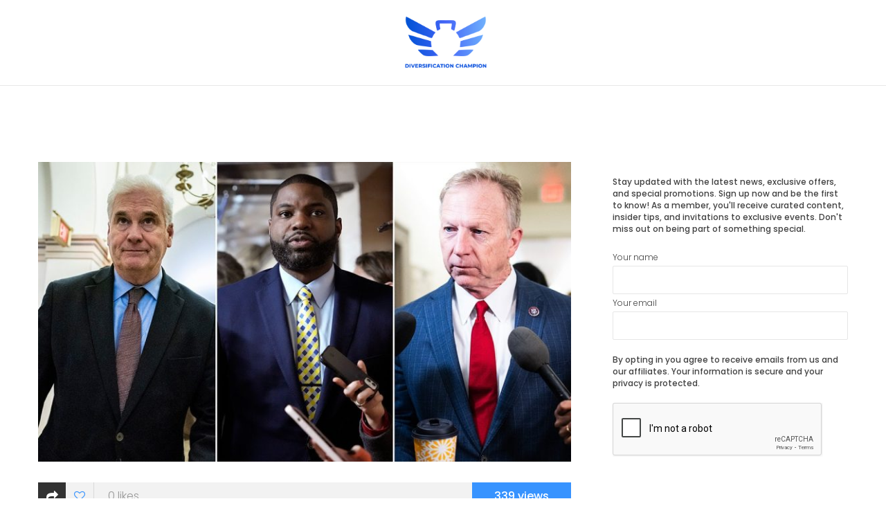

--- FILE ---
content_type: text/html; charset=UTF-8
request_url: https://diversificationchampion.com/how-the-9-house-republicans-running-for-speaker-are-making-their-pitch-monday-night/
body_size: 55604
content:
<!DOCTYPE html>
<html lang="en-US" class="no-js">

<head>
	<meta charset="UTF-8">
	<meta name="viewport" content="width=device-width">
	<link rel="profile" href="http://gmpg.org/xfn/11">
<title>How the 9 House Republicans running for speaker are making their pitch Monday night &#8211; Diversification Champion</title>
<meta name='robots' content='max-image-preview:large' />
<link rel='dns-prefetch' href='//fonts.googleapis.com' />
<link rel="alternate" type="application/rss+xml" title="Diversification Champion &raquo; Feed" href="https://diversificationchampion.com/feed/" />
<link rel="alternate" title="oEmbed (JSON)" type="application/json+oembed" href="https://diversificationchampion.com/wp-json/oembed/1.0/embed?url=https%3A%2F%2Fdiversificationchampion.com%2Fhow-the-9-house-republicans-running-for-speaker-are-making-their-pitch-monday-night%2F" />
<link rel="alternate" title="oEmbed (XML)" type="text/xml+oembed" href="https://diversificationchampion.com/wp-json/oembed/1.0/embed?url=https%3A%2F%2Fdiversificationchampion.com%2Fhow-the-9-house-republicans-running-for-speaker-are-making-their-pitch-monday-night%2F&#038;format=xml" />
<style id='wp-img-auto-sizes-contain-inline-css'>
img:is([sizes=auto i],[sizes^="auto," i]){contain-intrinsic-size:3000px 1500px}
/*# sourceURL=wp-img-auto-sizes-contain-inline-css */
</style>
<style id='wp-emoji-styles-inline-css'>

	img.wp-smiley, img.emoji {
		display: inline !important;
		border: none !important;
		box-shadow: none !important;
		height: 1em !important;
		width: 1em !important;
		margin: 0 0.07em !important;
		vertical-align: -0.1em !important;
		background: none !important;
		padding: 0 !important;
	}
/*# sourceURL=wp-emoji-styles-inline-css */
</style>
<style id='wp-block-library-inline-css'>
:root{--wp-block-synced-color:#7a00df;--wp-block-synced-color--rgb:122,0,223;--wp-bound-block-color:var(--wp-block-synced-color);--wp-editor-canvas-background:#ddd;--wp-admin-theme-color:#007cba;--wp-admin-theme-color--rgb:0,124,186;--wp-admin-theme-color-darker-10:#006ba1;--wp-admin-theme-color-darker-10--rgb:0,107,160.5;--wp-admin-theme-color-darker-20:#005a87;--wp-admin-theme-color-darker-20--rgb:0,90,135;--wp-admin-border-width-focus:2px}@media (min-resolution:192dpi){:root{--wp-admin-border-width-focus:1.5px}}.wp-element-button{cursor:pointer}:root .has-very-light-gray-background-color{background-color:#eee}:root .has-very-dark-gray-background-color{background-color:#313131}:root .has-very-light-gray-color{color:#eee}:root .has-very-dark-gray-color{color:#313131}:root .has-vivid-green-cyan-to-vivid-cyan-blue-gradient-background{background:linear-gradient(135deg,#00d084,#0693e3)}:root .has-purple-crush-gradient-background{background:linear-gradient(135deg,#34e2e4,#4721fb 50%,#ab1dfe)}:root .has-hazy-dawn-gradient-background{background:linear-gradient(135deg,#faaca8,#dad0ec)}:root .has-subdued-olive-gradient-background{background:linear-gradient(135deg,#fafae1,#67a671)}:root .has-atomic-cream-gradient-background{background:linear-gradient(135deg,#fdd79a,#004a59)}:root .has-nightshade-gradient-background{background:linear-gradient(135deg,#330968,#31cdcf)}:root .has-midnight-gradient-background{background:linear-gradient(135deg,#020381,#2874fc)}:root{--wp--preset--font-size--normal:16px;--wp--preset--font-size--huge:42px}.has-regular-font-size{font-size:1em}.has-larger-font-size{font-size:2.625em}.has-normal-font-size{font-size:var(--wp--preset--font-size--normal)}.has-huge-font-size{font-size:var(--wp--preset--font-size--huge)}.has-text-align-center{text-align:center}.has-text-align-left{text-align:left}.has-text-align-right{text-align:right}.has-fit-text{white-space:nowrap!important}#end-resizable-editor-section{display:none}.aligncenter{clear:both}.items-justified-left{justify-content:flex-start}.items-justified-center{justify-content:center}.items-justified-right{justify-content:flex-end}.items-justified-space-between{justify-content:space-between}.screen-reader-text{border:0;clip-path:inset(50%);height:1px;margin:-1px;overflow:hidden;padding:0;position:absolute;width:1px;word-wrap:normal!important}.screen-reader-text:focus{background-color:#ddd;clip-path:none;color:#444;display:block;font-size:1em;height:auto;left:5px;line-height:normal;padding:15px 23px 14px;text-decoration:none;top:5px;width:auto;z-index:100000}html :where(.has-border-color){border-style:solid}html :where([style*=border-top-color]){border-top-style:solid}html :where([style*=border-right-color]){border-right-style:solid}html :where([style*=border-bottom-color]){border-bottom-style:solid}html :where([style*=border-left-color]){border-left-style:solid}html :where([style*=border-width]){border-style:solid}html :where([style*=border-top-width]){border-top-style:solid}html :where([style*=border-right-width]){border-right-style:solid}html :where([style*=border-bottom-width]){border-bottom-style:solid}html :where([style*=border-left-width]){border-left-style:solid}html :where(img[class*=wp-image-]){height:auto;max-width:100%}:where(figure){margin:0 0 1em}html :where(.is-position-sticky){--wp-admin--admin-bar--position-offset:var(--wp-admin--admin-bar--height,0px)}@media screen and (max-width:600px){html :where(.is-position-sticky){--wp-admin--admin-bar--position-offset:0px}}

/*# sourceURL=wp-block-library-inline-css */
</style><style id='global-styles-inline-css'>
:root{--wp--preset--aspect-ratio--square: 1;--wp--preset--aspect-ratio--4-3: 4/3;--wp--preset--aspect-ratio--3-4: 3/4;--wp--preset--aspect-ratio--3-2: 3/2;--wp--preset--aspect-ratio--2-3: 2/3;--wp--preset--aspect-ratio--16-9: 16/9;--wp--preset--aspect-ratio--9-16: 9/16;--wp--preset--color--black: #000000;--wp--preset--color--cyan-bluish-gray: #abb8c3;--wp--preset--color--white: #ffffff;--wp--preset--color--pale-pink: #f78da7;--wp--preset--color--vivid-red: #cf2e2e;--wp--preset--color--luminous-vivid-orange: #ff6900;--wp--preset--color--luminous-vivid-amber: #fcb900;--wp--preset--color--light-green-cyan: #7bdcb5;--wp--preset--color--vivid-green-cyan: #00d084;--wp--preset--color--pale-cyan-blue: #8ed1fc;--wp--preset--color--vivid-cyan-blue: #0693e3;--wp--preset--color--vivid-purple: #9b51e0;--wp--preset--gradient--vivid-cyan-blue-to-vivid-purple: linear-gradient(135deg,rgb(6,147,227) 0%,rgb(155,81,224) 100%);--wp--preset--gradient--light-green-cyan-to-vivid-green-cyan: linear-gradient(135deg,rgb(122,220,180) 0%,rgb(0,208,130) 100%);--wp--preset--gradient--luminous-vivid-amber-to-luminous-vivid-orange: linear-gradient(135deg,rgb(252,185,0) 0%,rgb(255,105,0) 100%);--wp--preset--gradient--luminous-vivid-orange-to-vivid-red: linear-gradient(135deg,rgb(255,105,0) 0%,rgb(207,46,46) 100%);--wp--preset--gradient--very-light-gray-to-cyan-bluish-gray: linear-gradient(135deg,rgb(238,238,238) 0%,rgb(169,184,195) 100%);--wp--preset--gradient--cool-to-warm-spectrum: linear-gradient(135deg,rgb(74,234,220) 0%,rgb(151,120,209) 20%,rgb(207,42,186) 40%,rgb(238,44,130) 60%,rgb(251,105,98) 80%,rgb(254,248,76) 100%);--wp--preset--gradient--blush-light-purple: linear-gradient(135deg,rgb(255,206,236) 0%,rgb(152,150,240) 100%);--wp--preset--gradient--blush-bordeaux: linear-gradient(135deg,rgb(254,205,165) 0%,rgb(254,45,45) 50%,rgb(107,0,62) 100%);--wp--preset--gradient--luminous-dusk: linear-gradient(135deg,rgb(255,203,112) 0%,rgb(199,81,192) 50%,rgb(65,88,208) 100%);--wp--preset--gradient--pale-ocean: linear-gradient(135deg,rgb(255,245,203) 0%,rgb(182,227,212) 50%,rgb(51,167,181) 100%);--wp--preset--gradient--electric-grass: linear-gradient(135deg,rgb(202,248,128) 0%,rgb(113,206,126) 100%);--wp--preset--gradient--midnight: linear-gradient(135deg,rgb(2,3,129) 0%,rgb(40,116,252) 100%);--wp--preset--font-size--small: 13px;--wp--preset--font-size--medium: 20px;--wp--preset--font-size--large: 36px;--wp--preset--font-size--x-large: 42px;--wp--preset--spacing--20: 0.44rem;--wp--preset--spacing--30: 0.67rem;--wp--preset--spacing--40: 1rem;--wp--preset--spacing--50: 1.5rem;--wp--preset--spacing--60: 2.25rem;--wp--preset--spacing--70: 3.38rem;--wp--preset--spacing--80: 5.06rem;--wp--preset--shadow--natural: 6px 6px 9px rgba(0, 0, 0, 0.2);--wp--preset--shadow--deep: 12px 12px 50px rgba(0, 0, 0, 0.4);--wp--preset--shadow--sharp: 6px 6px 0px rgba(0, 0, 0, 0.2);--wp--preset--shadow--outlined: 6px 6px 0px -3px rgb(255, 255, 255), 6px 6px rgb(0, 0, 0);--wp--preset--shadow--crisp: 6px 6px 0px rgb(0, 0, 0);}:where(.is-layout-flex){gap: 0.5em;}:where(.is-layout-grid){gap: 0.5em;}body .is-layout-flex{display: flex;}.is-layout-flex{flex-wrap: wrap;align-items: center;}.is-layout-flex > :is(*, div){margin: 0;}body .is-layout-grid{display: grid;}.is-layout-grid > :is(*, div){margin: 0;}:where(.wp-block-columns.is-layout-flex){gap: 2em;}:where(.wp-block-columns.is-layout-grid){gap: 2em;}:where(.wp-block-post-template.is-layout-flex){gap: 1.25em;}:where(.wp-block-post-template.is-layout-grid){gap: 1.25em;}.has-black-color{color: var(--wp--preset--color--black) !important;}.has-cyan-bluish-gray-color{color: var(--wp--preset--color--cyan-bluish-gray) !important;}.has-white-color{color: var(--wp--preset--color--white) !important;}.has-pale-pink-color{color: var(--wp--preset--color--pale-pink) !important;}.has-vivid-red-color{color: var(--wp--preset--color--vivid-red) !important;}.has-luminous-vivid-orange-color{color: var(--wp--preset--color--luminous-vivid-orange) !important;}.has-luminous-vivid-amber-color{color: var(--wp--preset--color--luminous-vivid-amber) !important;}.has-light-green-cyan-color{color: var(--wp--preset--color--light-green-cyan) !important;}.has-vivid-green-cyan-color{color: var(--wp--preset--color--vivid-green-cyan) !important;}.has-pale-cyan-blue-color{color: var(--wp--preset--color--pale-cyan-blue) !important;}.has-vivid-cyan-blue-color{color: var(--wp--preset--color--vivid-cyan-blue) !important;}.has-vivid-purple-color{color: var(--wp--preset--color--vivid-purple) !important;}.has-black-background-color{background-color: var(--wp--preset--color--black) !important;}.has-cyan-bluish-gray-background-color{background-color: var(--wp--preset--color--cyan-bluish-gray) !important;}.has-white-background-color{background-color: var(--wp--preset--color--white) !important;}.has-pale-pink-background-color{background-color: var(--wp--preset--color--pale-pink) !important;}.has-vivid-red-background-color{background-color: var(--wp--preset--color--vivid-red) !important;}.has-luminous-vivid-orange-background-color{background-color: var(--wp--preset--color--luminous-vivid-orange) !important;}.has-luminous-vivid-amber-background-color{background-color: var(--wp--preset--color--luminous-vivid-amber) !important;}.has-light-green-cyan-background-color{background-color: var(--wp--preset--color--light-green-cyan) !important;}.has-vivid-green-cyan-background-color{background-color: var(--wp--preset--color--vivid-green-cyan) !important;}.has-pale-cyan-blue-background-color{background-color: var(--wp--preset--color--pale-cyan-blue) !important;}.has-vivid-cyan-blue-background-color{background-color: var(--wp--preset--color--vivid-cyan-blue) !important;}.has-vivid-purple-background-color{background-color: var(--wp--preset--color--vivid-purple) !important;}.has-black-border-color{border-color: var(--wp--preset--color--black) !important;}.has-cyan-bluish-gray-border-color{border-color: var(--wp--preset--color--cyan-bluish-gray) !important;}.has-white-border-color{border-color: var(--wp--preset--color--white) !important;}.has-pale-pink-border-color{border-color: var(--wp--preset--color--pale-pink) !important;}.has-vivid-red-border-color{border-color: var(--wp--preset--color--vivid-red) !important;}.has-luminous-vivid-orange-border-color{border-color: var(--wp--preset--color--luminous-vivid-orange) !important;}.has-luminous-vivid-amber-border-color{border-color: var(--wp--preset--color--luminous-vivid-amber) !important;}.has-light-green-cyan-border-color{border-color: var(--wp--preset--color--light-green-cyan) !important;}.has-vivid-green-cyan-border-color{border-color: var(--wp--preset--color--vivid-green-cyan) !important;}.has-pale-cyan-blue-border-color{border-color: var(--wp--preset--color--pale-cyan-blue) !important;}.has-vivid-cyan-blue-border-color{border-color: var(--wp--preset--color--vivid-cyan-blue) !important;}.has-vivid-purple-border-color{border-color: var(--wp--preset--color--vivid-purple) !important;}.has-vivid-cyan-blue-to-vivid-purple-gradient-background{background: var(--wp--preset--gradient--vivid-cyan-blue-to-vivid-purple) !important;}.has-light-green-cyan-to-vivid-green-cyan-gradient-background{background: var(--wp--preset--gradient--light-green-cyan-to-vivid-green-cyan) !important;}.has-luminous-vivid-amber-to-luminous-vivid-orange-gradient-background{background: var(--wp--preset--gradient--luminous-vivid-amber-to-luminous-vivid-orange) !important;}.has-luminous-vivid-orange-to-vivid-red-gradient-background{background: var(--wp--preset--gradient--luminous-vivid-orange-to-vivid-red) !important;}.has-very-light-gray-to-cyan-bluish-gray-gradient-background{background: var(--wp--preset--gradient--very-light-gray-to-cyan-bluish-gray) !important;}.has-cool-to-warm-spectrum-gradient-background{background: var(--wp--preset--gradient--cool-to-warm-spectrum) !important;}.has-blush-light-purple-gradient-background{background: var(--wp--preset--gradient--blush-light-purple) !important;}.has-blush-bordeaux-gradient-background{background: var(--wp--preset--gradient--blush-bordeaux) !important;}.has-luminous-dusk-gradient-background{background: var(--wp--preset--gradient--luminous-dusk) !important;}.has-pale-ocean-gradient-background{background: var(--wp--preset--gradient--pale-ocean) !important;}.has-electric-grass-gradient-background{background: var(--wp--preset--gradient--electric-grass) !important;}.has-midnight-gradient-background{background: var(--wp--preset--gradient--midnight) !important;}.has-small-font-size{font-size: var(--wp--preset--font-size--small) !important;}.has-medium-font-size{font-size: var(--wp--preset--font-size--medium) !important;}.has-large-font-size{font-size: var(--wp--preset--font-size--large) !important;}.has-x-large-font-size{font-size: var(--wp--preset--font-size--x-large) !important;}
/*# sourceURL=global-styles-inline-css */
</style>

<style id='classic-theme-styles-inline-css'>
/*! This file is auto-generated */
.wp-block-button__link{color:#fff;background-color:#32373c;border-radius:9999px;box-shadow:none;text-decoration:none;padding:calc(.667em + 2px) calc(1.333em + 2px);font-size:1.125em}.wp-block-file__button{background:#32373c;color:#fff;text-decoration:none}
/*# sourceURL=/wp-includes/css/classic-themes.min.css */
</style>
<link rel='stylesheet' id='automatic-upload-images-css' href='https://diversificationchampion.com/wp-content/plugins/automatic-upload-images/public/css/automatic-upload-images-public.css?ver=1.0.0' media='all' />
<link rel='stylesheet' id='contact-form-7-css' href='https://diversificationchampion.com/wp-content/plugins/contact-form-7/includes/css/styles.css?ver=5.9.8' media='all' />
<style id='contact-form-7-inline-css'>
.wpcf7 .wpcf7-recaptcha iframe {margin-bottom: 0;}.wpcf7 .wpcf7-recaptcha[data-align="center"] > div {margin: 0 auto;}.wpcf7 .wpcf7-recaptcha[data-align="right"] > div {margin: 0 0 0 auto;}
/*# sourceURL=contact-form-7-inline-css */
</style>
<link rel='stylesheet' id='scientist-fonts-css' href='//fonts.googleapis.com/css?family=Open+Sans%3A300%2C300italic%2C400%2C400italic%2C600%2C600italic%2C700%2C700italic%2C800%2C800italic%7CRaleway%3A900%7CRoboto%3A900%7CPoppins%3A300%2C400%2C500%2C700&#038;subset=latin%2Clatin-ext&#038;ver=1.1.2' media='all' />
<link rel='stylesheet' id='bootstrap-css' href='https://diversificationchampion.com/wp-content/themes/scientist/css/bootstrap.css?ver=1.1.2' media='all' />
<link rel='stylesheet' id='animate-css' href='https://diversificationchampion.com/wp-content/themes/scientist/css/animate.css?ver=1.1.2' media='all' />
<link rel='stylesheet' id='owl-carousel-css' href='https://diversificationchampion.com/wp-content/themes/scientist/css/owl.carousel.css?ver=1.1.2' media='all' />
<link rel='stylesheet' id='scientist-style-css' href='https://diversificationchampion.com/wp-content/themes/scientist/style.css?ver=1.1.2' media='all' />
<link rel='stylesheet' id='font-awesome-css' href='https://diversificationchampion.com/wp-content/themes/scientist/css/font-awesome.css?ver=1.1.2' media='all' />
<link rel='stylesheet' id='scientist-banner-posts-widget-css' href='https://diversificationchampion.com/wp-content/plugins/theme-extensions/widgets/widget-banner-posts/widget-banner-posts.css?ver=6.9' media='all' />
<link rel='stylesheet' id='scientist-banner-strip-widget-css' href='https://diversificationchampion.com/wp-content/plugins/theme-extensions/widgets/widget-banner-strip/widget-banner-strip.css?ver=6.9' media='all' />
<link rel='stylesheet' id='scientist-breaking-news-widget-css' href='https://diversificationchampion.com/wp-content/plugins/theme-extensions/widgets/widget-breaking-news/widget-breaking-news.css?ver=6.9' media='all' />
<link rel='stylesheet' id='scientist-widget-contact-info-css' href='https://diversificationchampion.com/wp-content/plugins/theme-extensions/widgets/widget-contact-info/widget-contact-info.css?ver=6.9' media='all' />
<link rel='stylesheet' id='scientist-widget-custom-menu-css' href='https://diversificationchampion.com/wp-content/plugins/theme-extensions/widgets/widget-custom-menu/widget-custom-menu.css?ver=6.9' media='all' />
<link rel='stylesheet' id='scientist-news-gallery-widget-css' href='https://diversificationchampion.com/wp-content/plugins/theme-extensions/widgets/widget-news-gallery/widget-news-gallery.css?ver=6.9' media='all' />
<link rel='stylesheet' id='scientist-widget-news-tabs-css' href='https://diversificationchampion.com/wp-content/plugins/theme-extensions/widgets/widget-news-tabs/widget-news-tabs.css?ver=6.9' media='all' />
<link rel='stylesheet' id='scientist-recent-posts-widget-css' href='https://diversificationchampion.com/wp-content/plugins/theme-extensions/widgets/widget-recent-posts/widget-recent-posts.css?ver=6.9' media='all' />
<link rel='stylesheet' id='scientist-recent-posts-carousel-widget-css' href='https://diversificationchampion.com/wp-content/plugins/theme-extensions/widgets/widget-recent-posts-carousel/widget-recent-posts-carousel.css?ver=6.9' media='all' />
<link rel='stylesheet' id='scientist-recent-posts-slider-widget-css' href='https://diversificationchampion.com/wp-content/plugins/theme-extensions/widgets/widget-recent-posts-slider/widget-recent-posts-slider.css?ver=6.9' media='all' />
<link rel='stylesheet' id='scientist-top-news-widget-css' href='https://diversificationchampion.com/wp-content/plugins/theme-extensions/widgets/widget-top-news/widget-top-news.css?ver=6.9' media='all' />
<script src="https://diversificationchampion.com/wp-includes/js/jquery/jquery.min.js?ver=3.7.1" id="jquery-core-js"></script>
<script src="https://diversificationchampion.com/wp-includes/js/jquery/jquery-migrate.min.js?ver=3.4.1" id="jquery-migrate-js"></script>
<script src="https://diversificationchampion.com/wp-content/plugins/automatic-upload-images/public/js/automatic-upload-images-public.js?ver=1.0.0" id="automatic-upload-images-js"></script>
<link rel="https://api.w.org/" href="https://diversificationchampion.com/wp-json/" /><link rel="alternate" title="JSON" type="application/json" href="https://diversificationchampion.com/wp-json/wp/v2/posts/62846" /><link rel="EditURI" type="application/rsd+xml" title="RSD" href="https://diversificationchampion.com/xmlrpc.php?rsd" />
<meta name="generator" content="WordPress 6.9" />
<link rel="canonical" href="https://diversificationchampion.com/how-the-9-house-republicans-running-for-speaker-are-making-their-pitch-monday-night/" />
<link rel='shortlink' href='https://diversificationchampion.com/?p=62846' />
<!-- Favicon Rotator -->
<link rel="shortcut icon" href="https://diversificationchampion.com/wp-content/uploads/2021/10/Union-1-e1633436173830.png" />
<!-- End Favicon Rotator -->
<style>

/* CSS added by Hide Metadata Plugin */

.entry-meta .byline:before,
			.entry-header .entry-meta span.byline:before,
			.entry-meta .byline:after,
			.entry-header .entry-meta span.byline:after,
			.single .byline, .group-blog .byline,
			.entry-meta .byline,
			.entry-header .entry-meta > span.byline,
			.entry-meta .author.vcard  {
				content: '';
				display: none;
				margin: 0;
			}</style>
		<style id="wp-custom-css">
			.widget_recent_entries_carousel .owl-recent-post-carousel{border-top:5px solid #3793FF;}

a.page-numbers:hover{ border:none!important;}

.font-style2{text-align:center; font-weight:bold;}

.wpcf7-submit{width:100%; margin:0 auto; background:#3793FF!important;}

.text2{font-size:10px;}

@media only screen and (max-width: 768px){
body .fixed_header_sticky .menu-strip .main_nav_numb:hover span, body .fixed_header_sticky .pagetwo-menu-strip .main_nav_humb:hover span {
background:#3793FF;}}

.main-nav .menu > li:before{color:#3793FF;}

.cat-links a{background:#3793FF;}

.entry-content .post_meta_info .post_views{background:#3793FF;}

.entry-content .post_meta_info .post_likes span .like_button{color:#3793FF;}

.entry-content .post_content p a{color:#3793FF;}

.comments-area .comment-respond form .logged-in-as a{color:#3793FF;}

.comments-area .comment-respond form .form-submit input{background:#3793FF;}

.posts_comments{display:none;}

.post-title a:hover{color:#3793FF;}

.widget_search form label:before, .widget_search form .search-field:before{background:#3793FF;}

a:hover{color:#3793FF;}

.main-nav .menu > li a:hover{color:#3793FF;}

body *::selection{background: none repeat scroll 0 0 #3793FF!important;}

.search-submit{background:#3793FF!important; color:#fff;}

.fa-search a{color:#fff;}

.search-submit{color:#fff!important;}

.byline a:hover{color:#3793FF!important;}

.to-top:hover{background:#3793FF!important;}

.widget_recent_entries_carousel .owl-recent-post-carousel .item .wrap_carousel .carousel_content .carousel_title a:hover{color:#3793FF;}


.archive .entry-header .startup_cat{
border-top:5px solid #3793FF;
border-left:1px solid #e5e5e5;
border-right:1px solid #e5e5e5;
border-bottom:1px solid #e5e5e5;}

.main-nav .menu>li a:hover{color:#3793FF!important;}
.main-nav:hover{color:#3793FF!important;}

li:hover{color:#3793FF!important;}

.menu li:before{color:#3793FF!important;}

.logo .logo_main img.logo_big{
max-height:74.5px;
margin:4px -7px 10px 0;}

.main-nav .menu > li a:hover{color:#3793FF!important;}

.search_header{display:none;}

.archive .entry-header .startup_cat .category_title{font-size:20px;}

h2{font-size:30px;}

.main-nav .menu li.active > a{color:#3793FF;}

.archive .entry-header .startup_cat .category_list li a:hover{color:#3793FF;}

.widget_recent_entries_carousel .owl-recent-post-carousel{border-top: 5px solid #3793FF;}
.cat-links a:hover{background:#fff;}
.url fn n{color:#3793FF!important;}
.cat-links a:hover{color:#3793FF!important;}

.pagination .nav-links .page-numbers.current{background: #3793FF; border:1px solid #3793FF; color:#fff;}
.pagination .nav-links .page-numbers:hover{background:#3793FF; border:1px solid #3793FF color:#fff;}

.owl-recent-post-carousel{border-top:5px solid #3793FF!important;}

.widget_news_tabs .dynamic_news_tabs_nav{border-top:5px solid #3793FF!important;}

.font-style{
padding-bottom:25px!important;
font-weight:bold;
font-size:16px;	
text-align:center;
background:#f8f8f8!important;
padding:15px;
margin-bottom:20px;}

.text{margin-top:15px;
text-align:center;
font-size:13px;}

.tnp-submit{
background:#3793FF;
height:45px;
width:253px;	
color:#fff;
border:solid 1px #3793FF;
font-weight:bold;}

.tnp-submit:hover{
background:#1882ff;}

.input_style{
margin-bottom:15px;
width:253px;
height:35px;
border:solid 1px #ccc;
text-indent:10px;}

.widget_categories ul li:before{color:#3793FF;}
.widget_categories ul li a:hover{color:#3793FF;}

.top_news_high_item .top_news_content .top_news_title a:hover, .top_news_low_item .top_news_content .top_news_title a:hover{
color:#3793FF;}

.main-nav .menu > li:hover{color:#3793FF!important;}
.main-nav .menu > li a:hover{color:#3793FF!important;}

.main-nav .menu > li:before{
color:#3793FF!important;}

li:hover::before{color:#3793FF!important;}

.main-nav .menu > li:hover:before{color: #3793FF!important;}

.main-nav .menu > li:hover::before{color: #3793FF!important;}

.main-nav .menu > li:hover > a{color: #3793FF!important;}

.copyright{font-size:14px;}

.main-nav a:hover{color:#3793FF!important;}

.site .site-content{
padding-top:50px;
padding-bottom:100px;}

.footer .footer_bottom_copyright .copyright_footer .copyright a{color:#3793FF;}

.footer .footer_bottom_copyright .copyright_footer .copyright a:hover{color:#3793FF; text-decoration:underline;}

.top_news_high_item .top_news_content .top_news_title a:hover, .top_news_low_item .top_news_content .top_news_title a:hover{color:#3793FF;}

h2{font-size:25px;}

.error404 .post_404_not_found .page_title_404{
color:#3793FF;}

@media only screen and (max-width:768px){
.widget_news_tabs .dynamic_news_tabs_nav .tabs_nav_button span{
background:#3793FF;}}

.footer .footer_top {
padding:20px 0 10px!important;}

.footer .footer_bottom_copyright .copyright_footer .copyright
{background:#333!important;
color:#fff!important;}

.col-sm{float:left; padding:10px;}

@media only screen and (max-width:768px){
.col-sm{float:inherit; padding:10px;}}

@media only screen and (max-width: 768px){
body .fixed_header_sticky .menu-strip .main_nav_humb span, body .fixed_header_sticky .pagetwo-menu-strip .main_nav_humb span{background:#3793FF!important;}}

.footer .footer_bottom_copyright{background:none;}

@media only screen and (max-width:768px){
.footer_top{padding:0px 0 0px!important; margin-bottom:-50px;}}

.footer .footer_bottom_copyright .copyright_footer .copyright a{font-weight:bold;}

.footer .footer_bottom_copyright .copyright_footer .copyright a:hover{font-weight:bold;}

@media only screen and(max-width:768px){
body .footer .footer_top .container .row{margin:0; height:0px!important;}}

@media only screen and (max-width:768px){
.footer .footer_bottom_copyright{padding:0px 0!important;}}

#row_block{display:inline-block;}

blockquote{display:none;}
.embed-responsive-16by9{display:none;}		</style>
		</head>

<body class="wp-singular post-template-default single single-post postid-62846 single-format-standard wp-theme-scientist post-62846">
<div class="boxed_wrap full-width"> <!-- Boxed -->

        <div class="logo-bar style2">
            <div class="nav-bar-top clearfix">
                <nav class="nav-bar_top_left">
                                    </nav>
                <div class="logo clearfix"><!-- Logo -->
                                            <a href="https://diversificationchampion.com/" class="logo_main">
                            <img alt="Logo" class="logo_big" src="https://diversificationchampion.com/wp-content/uploads/2021/10/Group-1-23.png" />
                        </a>
                                    </div>
                <div class="nav-bar_top_right"><!--  Search Header -->
                    <div class="social-search clearfix">
                        <form class="search_header" method="get" action="https://diversificationchampion.com/">
                            <label>
                                <input type="search" name="s" placeholder="KEYWORD" class="search-field" />
                                <i class="fa fa-search"></i>
                            </label>
                            <input type="submit" class="search-submit" value="Search">
                        </form>
                    </div>
                </div>
            </div>
            <div class="fixed_header_sticky"> <!--HEIGHT Fix MAIN MENU -->
                <div class="pagetwo-menu-strip clearfix full-width">
                    <div class="container">
                        <!--  Main navigation menu -->
                        <button class="main_nav_humb">
                            <span></span>
                            <span></span>
                            <span></span>
                            <span></span>
                        </button>
                        <div class="clear"></div>
                        <nav class="main-nav">
                            								<br>
								                        </nav>
                    </div>
                </div>
            </div>
        </div>
        
<div id="page" class="hfeed site"> <!-- Site -->

	<a class="skip-link screen-reader-text" href="#content">Skip to content</a> <!-- Skip Link -->
	 <!-- Breadcrumb -->

			<div id="content" class="site-content"> <!-- Site Content -->
	


<div class="container sright">
    <div class="row">
        <main id="main" class="col-md-8 container_all_content clearfix">
            <div class="main_single">
                
<article id="post-62846" class="post-62846 post type-post status-publish format-standard has-post-thumbnail hentry category-editors-pick">
    
            
    <div class="entry-content clearfix">
                <!-- Post Image -->
        <div class="post_image">
        
        <img class="post-thumbnail" src="https://diversificationchampion.com/wp-content/uploads/2023/10/speaker-candidates-LO1rBT-800x450-WX9M3z.jpeg" alt="#" /><div class="post_meta_info clearfix"><span class="icon_reply_like"><i class="fa fa-share" aria-hidden="true"></i></span><span class="post_likes"><span data-id="62846"><a href="" title="like me" class="like_button"><i class="fa fa-heart-o"></i></a></span><span class="votes_count_62846">0</span> likes</span><span class="post_views">339 views </span></div><div class="cat-links"><span class="screen-reader-text">Categories </span><a href="https://diversificationchampion.com/category/editors-pick/">Editor's Pick</a></div><h1>How the 9 House Republicans running for speaker are making their pitch Monday night</h1><div class="archives_clr clearfix"><span class="byline"><span class="screen-reader-text">Author </span><i class="fa fa-user fauser" aria-hidden="true"></i><a class="url fn n" href=""></a></span>            <span class="post_date">October 24, 2023</span>
            </div>        </div>

                <!-- Post Content -->
        <div class="post_content">
        
            <p class="speakable">Republicans are meeting Monday evening to hear from the nine GOP lawmakers pitching themselves for the top job in the House of Representatives.</p>
<p class="speakable">The candidate who gets a majority of the conference vote in a secret ballot Tuesday morning will become House Republicans’ next speaker designate, but still has to win at least 217 votes to clinch the gavel.</p>
<p>Fox News Digital took a look at how the higher-profile names in the race are pitching themselves.</p>
<h3><strong>Tom Emmer</strong></h3>
<p>The No. 3 House Republican, Majority Whip Tom Emmer, R-Minn., is the highest-ranking GOP lawmaker running for speaker. Emmer touted those credentials in a Saturday letter to colleagues, emphasizing Republicans’ legislative wins and reminding them that he helped the GOP win its razor-thin majority as chair of House Republicans’ campaign arm.</p>
<p>‘At the NRCC (National Republican Congressional Committee), we fought side by side and worked for every inch of this majority in districts across the country,’ he wrote. ‘As your Majority Whip, we showed just how effective we can be when members from across the Conference come together and apply that same culture of teamwork, communications, and respect.’</p>
<h3><strong>Byron Donalds</strong></h3>
<p>Rep. Byron Donalds, R-Fla., rolled out a broad but straightforward mandate for his would-be speakership. In a statement Friday, he said, ‘My sole focus will be securing our border, funding our government responsibly, advancing a conservative vision for the House of Representatives and the American people, and expanding our Republican majority.’</p>
<p>Donalds also pointed out that he would be the first African-American speaker if elected.</p>
<p>The Freedom Caucus Republican has quickly made a name for himself as a popular face in the media, and has already scored support from three Florida Republicans. Having only come to Congress in 2021, he is the shortest-serving candidate running.</p>
<h3><strong>Kevin Hern</strong></h3>
<p>Republican Study Committee Chair Kevin Hern handed out a memo to GOP lawmakers on Monday emphasizing the work he’s done to prepare for his bid for speaker, including contacting every member of the conference over the weekend ‘to hear about their priorities.’</p>
<div>
<div class="pdf-container"></div>
</div>
<p>The millionaire former McDonalds franchise owner, who now runs the largest conservative House caucus, also pointed out his private sector success. </p>
<p>‘My 35 years of experience as a business leader makes me uniquely qualified to lead a diverse Republican Conference,’ Hern, R-Okla., wrote. ‘As Chairman of the Republican Study Committee, I have prioritized educating our members on key legislative items, listening to member priorities, and developing policy solutions well in advance of Congressional deadlines.’</p>
<p>His staff was giving out McDonalds’ hamburgers alongside his memo on Monday.</p>
<h3><strong>Mike Johnson and Gary Palmer</strong></h3>
<p>Vice GOP Conference Chair Mike Johnson, R-La., and Republican Policy Committee Chairman Gary Palmer, R-Ala., are, like Emmer, members of leadership who are throwing their hats in the ring for speaker.</p>
<p>Johnson’s pitch highlights his 20 years as a constitutional law attorney and his unanimous re-election to his leadership role last fall.</p>
<p>In his letter to colleagues, he alluded to himself as ‘a team player and a bridge-builder with endless energy and a unique mix of skills and experiences.’</p>
<p>Palmer pledged to ‘do what I can to put our differences behind us and unite Republicans behind a clear path forward.’</p>
<h3><strong>Others</strong></h3>
<p>Four House Republicans who have mostly kept out of the spotlight in this Congress are also jumping into the race — Reps. Jack Bergman, R-Mich.; Austin Scott, R-Ga.; Pete Sessions, R-Texas; and Dan Meuser, R-Pa.</p>
<p>Bergman has emphasized his service as a Marine Corps general and is already heading into the race with endorsements from four Michigan House Republicans.</p>
<p>Sessions handed out flyers to members Monday morning pointing to his past leadership experience, including running the Rules Committee and the NRCC, and pointing out that the Republican Conference saw a 63-seat gain under his watch.</p>
<p>Meuser pitched giving rank-and-file members a seat at the navigating table in his letter to colleagues, calling for a steering committee consisting of 10% of the GOP Conference ‘to discuss legislation and set priorities.’</p>
<p>Scott comes into the race having previously challenged Judiciary Chair Jim Jordan, R-Ohio, in the last closed-door speaker election, scoring a surprising 81 votes despite jumping into the race at the last minute.</p>
<div class="article-meta">
<div class="author-bio">
<p>Elizabeth Elkind is a reporter for Fox News Digital focused on Congress as well as the intersection of Artificial Intelligence and politics. Previous digital bylines seen at Daily Mail and CBS News.</p>
<p>Follow on Twitter at @liz_elkind and send tips to elizabeth.elkind@fox.com</p>
</div>
</div>
<div>This post appeared first on FOX NEWS</div>
                <!-- Entry Footer -->
                <footer class="entry-footer">
                                </footer>        </div>

    </div>
    <!-- Entry-content -->
</article>
	<nav class="navigation post-navigation" aria-label="Posts">
		<h2 class="screen-reader-text">Post navigation</h2>
		<div class="nav-links"><div class="nav-previous"><a href="https://diversificationchampion.com/kirby-says-us-asking-israel-tough-questions-about-possible-gaza-ground-invasion/" rel="prev"><span class="meta-nav" aria-hidden="true">Previous article</span> <span class="screen-reader-text">Previous post:</span> <span class="post-title">Kirby says US asking Israel ‘tough questions’ about possible Gaza ground invasion</span></a></div><div class="nav-next"><a href="https://diversificationchampion.com/doj-prosecutors-to-answer-questions-on-hunter-biden-probe-behind-closed-doors-at-house-judiciary/" rel="next"><span class="meta-nav" aria-hidden="true">Next article</span> <span class="screen-reader-text">Next post:</span> <span class="post-title">DOJ prosecutors to answer questions on Hunter Biden probe behind closed doors at House Judiciary</span></a></div></div>
	</nav>            </div>
        </main>
                    
<div class="col-md-4">
    <div class="sright">

            <div id="secondary" class="secondary">
            <aside id="execphp-2" class="widget widget_execphp">			<div class="execphpwidget"><div class="wpcf7 no-js" id="wpcf7-f52415-o1" lang="en-US" dir="ltr">
<div class="screen-reader-response">
<p role="status" aria-live="polite" aria-atomic="true">
<ul></ul>
</div>
<form action="/how-the-9-house-republicans-running-for-speaker-are-making-their-pitch-monday-night/#wpcf7-f52415-o1" method="post" class="wpcf7-form init" aria-label="Contact form" novalidate="novalidate" data-status="init">
<div style="display: none;">
<input type="hidden" name="_wpcf7" value="52415" /><br />
<input type="hidden" name="_wpcf7_version" value="5.9.8" /><br />
<input type="hidden" name="_wpcf7_locale" value="en_US" /><br />
<input type="hidden" name="_wpcf7_unit_tag" value="wpcf7-f52415-o1" /><br />
<input type="hidden" name="_wpcf7_container_post" value="0" /><br />
<input type="hidden" name="_wpcf7_posted_data_hash" value="" /><br />
<input type="hidden" name="_wpcf7_recaptcha_response" value="" />
</div>
<div class="email-form">
<p class="form-head">
<div class="doubleoptin-content">
    Stay updated with the latest news, exclusive offers, and special promotions. Sign up now and be the first to know! As a member, you&#039;ll receive curated content, insider tips, and invitations to exclusive events. Don&#039;t miss out on being part of something special.
  </div>
</p>
<p><label> Your name <span class="wpcf7-form-control-wrap" data-name="your-name"><input size="40" maxlength="400" class="wpcf7-form-control wpcf7-text wpcf7-validates-as-required" aria-required="true" aria-invalid="false" value="" type="text" name="your-name" /></span> </label><br />
<label> Your email <span class="wpcf7-form-control-wrap" data-name="your-email"><input size="40" maxlength="400" class="wpcf7-form-control wpcf7-email wpcf7-validates-as-required wpcf7-text wpcf7-validates-as-email" aria-required="true" aria-invalid="false" value="" type="email" name="your-email" /></span> </label>
	</p>
<p class="form-foot">
<div class="doubleoptin-content">
    By opting in you agree to receive emails from us and our affiliates. Your information is secure and your privacy is protected.
  </div>
</p>
<p><span class="wpcf7-form-control-wrap recaptcha" data-name="recaptcha"><span data-sitekey="6LfTojIqAAAAAO_RU8Wch7lonhWrYjgRNbV81LfI" class="wpcf7-form-control wpcf7-recaptcha g-recaptcha"></span><br />
<noscript></p>
<div class="grecaptcha-noscript">
		<iframe src="https://www.google.com/recaptcha/api/fallback?k=6LfTojIqAAAAAO_RU8Wch7lonhWrYjgRNbV81LfI" frameborder="0" scrolling="no" width="310" height="430"><br />
		</iframe><br />
		<textarea name="g-recaptcha-response" rows="3" cols="40" placeholder="reCaptcha Response Here"><br />
		</textarea>
	</div>
<p></noscript><br />
</span></p>
<p><input class="wpcf7-form-control wpcf7-submit has-spinner" type="submit" value="Submit" />
	</p>
</div>
<div class="wpcf7-response-output" aria-hidden="true"></div>
</form>
</div>
</div>
		</aside>        <aside id="news-tabs-2" class="widget widget_news_tabs">        <div class="news_tab_style_0">

            <!-- Wrap Navigation Tabs -->
            <div class='dynamic_news_tabs_nav clearfix'>
                <h2 class="widget-title">LATEST</h2>                <button class="tabs_nav_button">
                    <span></span>
                    <span></span>
                    <span></span>
                </button>
                <ul id="news-tabs6970a0c8be070" class="nav-tabs news_tabs_switcher clearfix" data-uniqueid="6970a0c8be070" >  <!-- Tabs Navigation -->
                    <li><span class="news_tabs_recent_posts">Editor's Pick</span></li>                </ul>
            </div>

            <!-- Tabs Content -->
            <div class="tab-content">
                
            <div class="news_tabs_item_lg clearfix"><div class="news_tabs_image"><a class="news_tabs_media" href="https://diversificationchampion.com/eus-von-der-leyen-survives-parliament-confidence-vote-brought-by-far-right/"><span class="overlay"></span><img class="scientist-top-news-3-2" src="https://diversificationchampion.com/wp-content/uploads/2025/07/gettyimages-2223603951-640x426.jpg" alt="#" /></a></div><div class="news_tabs_content"><h3 class="news_tabs_title"><a href="https://diversificationchampion.com/eus-von-der-leyen-survives-parliament-confidence-vote-brought-by-far-right/">EU’s von der Leyen survives parliament confidence vote brought by far-right</a></h3><div class="post_meta clearfix"></div><p>
            European Commission President Ursula von der Leyen survived a no-confidence vote in...</p></div></div>
            <div class="news_tabs_item_lg clearfix"><div class="news_tabs_image"><a class="news_tabs_media" href="https://diversificationchampion.com/critics-slam-mexicos-gentrification-protests-as-xenophobic-activists-say-theyre-fighting-for-their-human-rights/"><span class="overlay"></span><img class="scientist-top-news-3-2" src="https://diversificationchampion.com/wp-content/uploads/2025/07/gettyimages-2222897143-640x426.jpg" alt="#" /></a></div><div class="news_tabs_content"><h3 class="news_tabs_title"><a href="https://diversificationchampion.com/critics-slam-mexicos-gentrification-protests-as-xenophobic-activists-say-theyre-fighting-for-their-human-rights/">Critics slam Mexico’s gentrification protests as xenophobic. Activists say they’re fighting for their human rights</a></h3><div class="post_meta clearfix"></div><p>
            The words “Get out of Mexico” are still visible on one shop window as protestors...</p></div></div>
            <div class="news_tabs_item_lg clearfix"><div class="news_tabs_image"><a class="news_tabs_media" href="https://diversificationchampion.com/universities-threatened-with-funding-cuts-under-proposed-plan-to-tackle-antisemitism-in-australia/"><span class="overlay"></span><img class="scientist-top-news-3-2" src="https://diversificationchampion.com/wp-content/uploads/2025/07/gettyimages-1714139609-20250710053745642-640x426.jpg" alt="#" /></a></div><div class="news_tabs_content"><h3 class="news_tabs_title"><a href="https://diversificationchampion.com/universities-threatened-with-funding-cuts-under-proposed-plan-to-tackle-antisemitism-in-australia/">Universities threatened with funding cuts under proposed plan to tackle antisemitism in Australia</a></h3><div class="post_meta clearfix"></div><p>
            Australian universities may lose funding if they’re not judged to be doing enough to...</p></div></div>
            <div class="news_tabs_item_lg clearfix"><div class="news_tabs_image"><a class="news_tabs_media" href="https://diversificationchampion.com/at-least-four-killed-and-many-kidnapped-in-second-houthi-attack-in-a-week-on-red-sea-cargo-ship/"><span class="overlay"></span><img class="scientist-top-news-3-2" src="https://diversificationchampion.com/wp-content/uploads/2025/07/houthis-16x9-1-640x426.jpg" alt="#" /></a></div><div class="news_tabs_content"><h3 class="news_tabs_title"><a href="https://diversificationchampion.com/at-least-four-killed-and-many-kidnapped-in-second-houthi-attack-in-a-week-on-red-sea-cargo-ship/">At least four killed and many ‘kidnapped’ in second Houthi attack in a week on Red Sea cargo ship</a></h3><div class="post_meta clearfix"></div><p>
            Rescuers pulled six crew members alive from the Red Sea after Houthi militants...</p></div></div>
            <div class="news_tabs_item_lg clearfix"><div class="news_tabs_image"><a class="news_tabs_media" href="https://diversificationchampion.com/more-than-200-children-found-with-high-lead-levels-after-kindergarten-in-china-uses-paint-as-food-coloring-authorities-say/"><span class="overlay"></span><img class="scientist-top-news-3-2" src="https://diversificationchampion.com/wp-content/uploads/2025/07/img-8167-20250709075558058-640x426.jpg" alt="#" /></a></div><div class="news_tabs_content"><h3 class="news_tabs_title"><a href="https://diversificationchampion.com/more-than-200-children-found-with-high-lead-levels-after-kindergarten-in-china-uses-paint-as-food-coloring-authorities-say/">More than 200 children found with high lead levels after kindergarten in China uses paint as food coloring, authorities say</a></h3><div class="post_meta clearfix"></div><p>
            More than 200 kindergarten students in northwestern China were found to have abnormal...</p></div></div>
            <div class="news_tabs_item_lg clearfix"><div class="news_tabs_image"><a class="news_tabs_media" href="https://diversificationchampion.com/russia-launches-record-drone-attack-on-ukraine-after-trump-criticizes-putin/"><span class="overlay"></span><img class="scientist-top-news-3-2" src="https://diversificationchampion.com/wp-content/uploads/2025/07/gettyimages-2223586326-640x426.jpg" alt="#" /></a></div><div class="news_tabs_content"><h3 class="news_tabs_title"><a href="https://diversificationchampion.com/russia-launches-record-drone-attack-on-ukraine-after-trump-criticizes-putin/">Russia launches record drone attack on Ukraine after Trump criticizes Putin</a></h3><div class="post_meta clearfix"></div><p>
            Russia launched its largest drone attack on Ukraine since the beginning of its...</p></div></div>            </div>

        </div>

        </aside>
                </div><!-- Secondary -->
    
    </div>
</div>            </div>
</div>


<div id="to-top" class="to-top">
    <i class="fa fa-angle-up"></i>
</div>

</div> <!-- Site content -->
</div> <!-- Site -->



<script type="speculationrules">
{"prefetch":[{"source":"document","where":{"and":[{"href_matches":"/*"},{"not":{"href_matches":["/wp-*.php","/wp-admin/*","/wp-content/uploads/*","/wp-content/*","/wp-content/plugins/*","/wp-content/themes/scientist/*","/*\\?(.+)"]}},{"not":{"selector_matches":"a[rel~=\"nofollow\"]"}},{"not":{"selector_matches":".no-prefetch, .no-prefetch a"}}]},"eagerness":"conservative"}]}
</script>

        <footer class="footer">
            
            
                            <div class="footer_bottom"> <!-- Footer Bottom -->
                    <div class="container">
                        <div class="row">
                            <div class="col-sm-12 menu_footer_main">
                                <nav class="footer_menu clearfix">
                                    <ul id="menu-helper_menu" class="menu clearfix"><li id="menu-item-80372" class="menu-item menu-item-type-post_type menu-item-object-page menu-item-80372"><a href="https://diversificationchampion.com/about-us/">About us</a></li>
<li id="menu-item-80374" class="menu-item menu-item-type-post_type menu-item-object-page menu-item-80374"><a href="https://diversificationchampion.com/contact-us/">Contact us</a></li>
<li id="menu-item-80376" class="menu-item menu-item-type-post_type menu-item-object-page menu-item-80376"><a href="https://diversificationchampion.com/privacy-policy/">Privacy Policy</a></li>
<li id="menu-item-80378" class="menu-item menu-item-type-post_type menu-item-object-page menu-item-80378"><a href="https://diversificationchampion.com/terms-conditions/">Terms &amp; Conditions</a></li>
</ul>                                </nav>
                            </div>
                        </div>
                    </div>
                </div>
                        <div class="footer_bottom_copyright"> <!-- Footer Bottom Copyright -->
                <div class="container">
                    <div class="row">
                        <div class="col-sm-12 copyright_footer">
                       <div class="copyright-content">
    Copyright © 2025 diversificationchampion.com | All Rights Reserved
  </div>                        </div>
                    </div>
                </div>
            </div>
        </footer>

    </div> <!-- Boxed -->
<script src="https://diversificationchampion.com/wp-includes/js/dist/hooks.min.js?ver=dd5603f07f9220ed27f1" id="wp-hooks-js"></script>
<script src="https://diversificationchampion.com/wp-includes/js/dist/i18n.min.js?ver=c26c3dc7bed366793375" id="wp-i18n-js"></script>
<script id="wp-i18n-js-after">
wp.i18n.setLocaleData( { 'text direction\u0004ltr': [ 'ltr' ] } );
//# sourceURL=wp-i18n-js-after
</script>
<script src="https://diversificationchampion.com/wp-content/plugins/contact-form-7/includes/swv/js/index.js?ver=5.9.8" id="swv-js"></script>
<script id="contact-form-7-js-extra">
var wpcf7 = {"api":{"root":"https://diversificationchampion.com/wp-json/","namespace":"contact-form-7/v1"}};
//# sourceURL=contact-form-7-js-extra
</script>
<script src="https://diversificationchampion.com/wp-content/plugins/contact-form-7/includes/js/index.js?ver=5.9.8" id="contact-form-7-js"></script>
<script src="https://diversificationchampion.com/wp-content/themes/scientist/js/fancySelect.js?ver=1.1.2" id="fancySelect-js"></script>
<script src="https://diversificationchampion.com/wp-content/themes/scientist/js/owl.carousel.js?ver=1.1.2" id="owl-carousel-js"></script>
<script src="https://diversificationchampion.com/wp-content/themes/scientist/js/bootstrap.js?ver=1.1.2" id="bootstrap-js"></script>
<script src="https://diversificationchampion.com/wp-content/themes/scientist/js/main.js?ver=all" id="scientist-main-js"></script>
<script src="https://diversificationchampion.com/wp-content/plugins/theme-extensions/widgets/widget-breaking-news/widget-breaking-news.js?ver=all" id="scientist-breaking-news-widget-js-js"></script>
<script id="scientist-widget-news-tabs-js-extra">
var catAjax = {"ajaxurl":"https://diversificationchampion.com/wp-admin/admin-ajax.php","security":"797544a571"};
//# sourceURL=scientist-widget-news-tabs-js-extra
</script>
<script src="https://diversificationchampion.com/wp-content/plugins/theme-extensions/widgets/widget-news-tabs/widget-news-tabs.js?ver=all" id="scientist-widget-news-tabs-js"></script>
<script src="https://diversificationchampion.com/wp-content/plugins/theme-extensions/widgets/widget-recent-posts-carousel/widget-recent-posts-carousel.js?ver=all" id="recent-posts-carousel-widget-js-js"></script>
<script src="https://diversificationchampion.com/wp-content/plugins/theme-extensions/widgets/widget-recent-posts-slider/widget-recent-posts-slider.js?ver=all" id="recent-posts-slider-widget-js-js"></script>
<script id="scientist-post-likes-js-extra">
var MyAjax = {"ajaxurl":"https://diversificationchampion.com/wp-admin/admin-ajax.php","security":"789bd165ef"};
//# sourceURL=scientist-post-likes-js-extra
</script>
<script src="https://diversificationchampion.com/wp-content/plugins/theme-extensions/mods/mod-post-likes/mod-post-likes.js?ver=1.0.0" id="scientist-post-likes-js"></script>
<script src="https://diversificationchampion.com/wp-content/plugins/wpcf7-recaptcha/assets/js/wpcf7-recaptcha-controls.js?ver=1.2" id="wpcf7-recaptcha-controls-js"></script>
<script id="google-recaptcha-js-extra">
var wpcf7iqfix = {"recaptcha_empty":"Please verify that you are not a robot.","response_err":"wpcf7-recaptcha: Could not verify reCaptcha response."};
//# sourceURL=google-recaptcha-js-extra
</script>
<script src="https://www.google.com/recaptcha/api.js?hl=en_US&amp;onload=recaptchaCallback&amp;render=explicit&amp;ver=2.0" id="google-recaptcha-js"></script>
<script id="wp-emoji-settings" type="application/json">
{"baseUrl":"https://s.w.org/images/core/emoji/17.0.2/72x72/","ext":".png","svgUrl":"https://s.w.org/images/core/emoji/17.0.2/svg/","svgExt":".svg","source":{"concatemoji":"https://diversificationchampion.com/wp-includes/js/wp-emoji-release.min.js?ver=6.9"}}
</script>
<script type="module">
/*! This file is auto-generated */
const a=JSON.parse(document.getElementById("wp-emoji-settings").textContent),o=(window._wpemojiSettings=a,"wpEmojiSettingsSupports"),s=["flag","emoji"];function i(e){try{var t={supportTests:e,timestamp:(new Date).valueOf()};sessionStorage.setItem(o,JSON.stringify(t))}catch(e){}}function c(e,t,n){e.clearRect(0,0,e.canvas.width,e.canvas.height),e.fillText(t,0,0);t=new Uint32Array(e.getImageData(0,0,e.canvas.width,e.canvas.height).data);e.clearRect(0,0,e.canvas.width,e.canvas.height),e.fillText(n,0,0);const a=new Uint32Array(e.getImageData(0,0,e.canvas.width,e.canvas.height).data);return t.every((e,t)=>e===a[t])}function p(e,t){e.clearRect(0,0,e.canvas.width,e.canvas.height),e.fillText(t,0,0);var n=e.getImageData(16,16,1,1);for(let e=0;e<n.data.length;e++)if(0!==n.data[e])return!1;return!0}function u(e,t,n,a){switch(t){case"flag":return n(e,"\ud83c\udff3\ufe0f\u200d\u26a7\ufe0f","\ud83c\udff3\ufe0f\u200b\u26a7\ufe0f")?!1:!n(e,"\ud83c\udde8\ud83c\uddf6","\ud83c\udde8\u200b\ud83c\uddf6")&&!n(e,"\ud83c\udff4\udb40\udc67\udb40\udc62\udb40\udc65\udb40\udc6e\udb40\udc67\udb40\udc7f","\ud83c\udff4\u200b\udb40\udc67\u200b\udb40\udc62\u200b\udb40\udc65\u200b\udb40\udc6e\u200b\udb40\udc67\u200b\udb40\udc7f");case"emoji":return!a(e,"\ud83e\u1fac8")}return!1}function f(e,t,n,a){let r;const o=(r="undefined"!=typeof WorkerGlobalScope&&self instanceof WorkerGlobalScope?new OffscreenCanvas(300,150):document.createElement("canvas")).getContext("2d",{willReadFrequently:!0}),s=(o.textBaseline="top",o.font="600 32px Arial",{});return e.forEach(e=>{s[e]=t(o,e,n,a)}),s}function r(e){var t=document.createElement("script");t.src=e,t.defer=!0,document.head.appendChild(t)}a.supports={everything:!0,everythingExceptFlag:!0},new Promise(t=>{let n=function(){try{var e=JSON.parse(sessionStorage.getItem(o));if("object"==typeof e&&"number"==typeof e.timestamp&&(new Date).valueOf()<e.timestamp+604800&&"object"==typeof e.supportTests)return e.supportTests}catch(e){}return null}();if(!n){if("undefined"!=typeof Worker&&"undefined"!=typeof OffscreenCanvas&&"undefined"!=typeof URL&&URL.createObjectURL&&"undefined"!=typeof Blob)try{var e="postMessage("+f.toString()+"("+[JSON.stringify(s),u.toString(),c.toString(),p.toString()].join(",")+"));",a=new Blob([e],{type:"text/javascript"});const r=new Worker(URL.createObjectURL(a),{name:"wpTestEmojiSupports"});return void(r.onmessage=e=>{i(n=e.data),r.terminate(),t(n)})}catch(e){}i(n=f(s,u,c,p))}t(n)}).then(e=>{for(const n in e)a.supports[n]=e[n],a.supports.everything=a.supports.everything&&a.supports[n],"flag"!==n&&(a.supports.everythingExceptFlag=a.supports.everythingExceptFlag&&a.supports[n]);var t;a.supports.everythingExceptFlag=a.supports.everythingExceptFlag&&!a.supports.flag,a.supports.everything||((t=a.source||{}).concatemoji?r(t.concatemoji):t.wpemoji&&t.twemoji&&(r(t.twemoji),r(t.wpemoji)))});
//# sourceURL=https://diversificationchampion.com/wp-includes/js/wp-emoji-loader.min.js
</script>

</body> <!-- End body -->
</html> <!-- End html -->


--- FILE ---
content_type: text/html; charset=utf-8
request_url: https://www.google.com/recaptcha/api2/anchor?ar=1&k=6LfTojIqAAAAAO_RU8Wch7lonhWrYjgRNbV81LfI&co=aHR0cHM6Ly9kaXZlcnNpZmljYXRpb25jaGFtcGlvbi5jb206NDQz&hl=en&v=PoyoqOPhxBO7pBk68S4YbpHZ&size=normal&anchor-ms=20000&execute-ms=30000&cb=1nq3r17se7eq
body_size: 49370
content:
<!DOCTYPE HTML><html dir="ltr" lang="en"><head><meta http-equiv="Content-Type" content="text/html; charset=UTF-8">
<meta http-equiv="X-UA-Compatible" content="IE=edge">
<title>reCAPTCHA</title>
<style type="text/css">
/* cyrillic-ext */
@font-face {
  font-family: 'Roboto';
  font-style: normal;
  font-weight: 400;
  font-stretch: 100%;
  src: url(//fonts.gstatic.com/s/roboto/v48/KFO7CnqEu92Fr1ME7kSn66aGLdTylUAMa3GUBHMdazTgWw.woff2) format('woff2');
  unicode-range: U+0460-052F, U+1C80-1C8A, U+20B4, U+2DE0-2DFF, U+A640-A69F, U+FE2E-FE2F;
}
/* cyrillic */
@font-face {
  font-family: 'Roboto';
  font-style: normal;
  font-weight: 400;
  font-stretch: 100%;
  src: url(//fonts.gstatic.com/s/roboto/v48/KFO7CnqEu92Fr1ME7kSn66aGLdTylUAMa3iUBHMdazTgWw.woff2) format('woff2');
  unicode-range: U+0301, U+0400-045F, U+0490-0491, U+04B0-04B1, U+2116;
}
/* greek-ext */
@font-face {
  font-family: 'Roboto';
  font-style: normal;
  font-weight: 400;
  font-stretch: 100%;
  src: url(//fonts.gstatic.com/s/roboto/v48/KFO7CnqEu92Fr1ME7kSn66aGLdTylUAMa3CUBHMdazTgWw.woff2) format('woff2');
  unicode-range: U+1F00-1FFF;
}
/* greek */
@font-face {
  font-family: 'Roboto';
  font-style: normal;
  font-weight: 400;
  font-stretch: 100%;
  src: url(//fonts.gstatic.com/s/roboto/v48/KFO7CnqEu92Fr1ME7kSn66aGLdTylUAMa3-UBHMdazTgWw.woff2) format('woff2');
  unicode-range: U+0370-0377, U+037A-037F, U+0384-038A, U+038C, U+038E-03A1, U+03A3-03FF;
}
/* math */
@font-face {
  font-family: 'Roboto';
  font-style: normal;
  font-weight: 400;
  font-stretch: 100%;
  src: url(//fonts.gstatic.com/s/roboto/v48/KFO7CnqEu92Fr1ME7kSn66aGLdTylUAMawCUBHMdazTgWw.woff2) format('woff2');
  unicode-range: U+0302-0303, U+0305, U+0307-0308, U+0310, U+0312, U+0315, U+031A, U+0326-0327, U+032C, U+032F-0330, U+0332-0333, U+0338, U+033A, U+0346, U+034D, U+0391-03A1, U+03A3-03A9, U+03B1-03C9, U+03D1, U+03D5-03D6, U+03F0-03F1, U+03F4-03F5, U+2016-2017, U+2034-2038, U+203C, U+2040, U+2043, U+2047, U+2050, U+2057, U+205F, U+2070-2071, U+2074-208E, U+2090-209C, U+20D0-20DC, U+20E1, U+20E5-20EF, U+2100-2112, U+2114-2115, U+2117-2121, U+2123-214F, U+2190, U+2192, U+2194-21AE, U+21B0-21E5, U+21F1-21F2, U+21F4-2211, U+2213-2214, U+2216-22FF, U+2308-230B, U+2310, U+2319, U+231C-2321, U+2336-237A, U+237C, U+2395, U+239B-23B7, U+23D0, U+23DC-23E1, U+2474-2475, U+25AF, U+25B3, U+25B7, U+25BD, U+25C1, U+25CA, U+25CC, U+25FB, U+266D-266F, U+27C0-27FF, U+2900-2AFF, U+2B0E-2B11, U+2B30-2B4C, U+2BFE, U+3030, U+FF5B, U+FF5D, U+1D400-1D7FF, U+1EE00-1EEFF;
}
/* symbols */
@font-face {
  font-family: 'Roboto';
  font-style: normal;
  font-weight: 400;
  font-stretch: 100%;
  src: url(//fonts.gstatic.com/s/roboto/v48/KFO7CnqEu92Fr1ME7kSn66aGLdTylUAMaxKUBHMdazTgWw.woff2) format('woff2');
  unicode-range: U+0001-000C, U+000E-001F, U+007F-009F, U+20DD-20E0, U+20E2-20E4, U+2150-218F, U+2190, U+2192, U+2194-2199, U+21AF, U+21E6-21F0, U+21F3, U+2218-2219, U+2299, U+22C4-22C6, U+2300-243F, U+2440-244A, U+2460-24FF, U+25A0-27BF, U+2800-28FF, U+2921-2922, U+2981, U+29BF, U+29EB, U+2B00-2BFF, U+4DC0-4DFF, U+FFF9-FFFB, U+10140-1018E, U+10190-1019C, U+101A0, U+101D0-101FD, U+102E0-102FB, U+10E60-10E7E, U+1D2C0-1D2D3, U+1D2E0-1D37F, U+1F000-1F0FF, U+1F100-1F1AD, U+1F1E6-1F1FF, U+1F30D-1F30F, U+1F315, U+1F31C, U+1F31E, U+1F320-1F32C, U+1F336, U+1F378, U+1F37D, U+1F382, U+1F393-1F39F, U+1F3A7-1F3A8, U+1F3AC-1F3AF, U+1F3C2, U+1F3C4-1F3C6, U+1F3CA-1F3CE, U+1F3D4-1F3E0, U+1F3ED, U+1F3F1-1F3F3, U+1F3F5-1F3F7, U+1F408, U+1F415, U+1F41F, U+1F426, U+1F43F, U+1F441-1F442, U+1F444, U+1F446-1F449, U+1F44C-1F44E, U+1F453, U+1F46A, U+1F47D, U+1F4A3, U+1F4B0, U+1F4B3, U+1F4B9, U+1F4BB, U+1F4BF, U+1F4C8-1F4CB, U+1F4D6, U+1F4DA, U+1F4DF, U+1F4E3-1F4E6, U+1F4EA-1F4ED, U+1F4F7, U+1F4F9-1F4FB, U+1F4FD-1F4FE, U+1F503, U+1F507-1F50B, U+1F50D, U+1F512-1F513, U+1F53E-1F54A, U+1F54F-1F5FA, U+1F610, U+1F650-1F67F, U+1F687, U+1F68D, U+1F691, U+1F694, U+1F698, U+1F6AD, U+1F6B2, U+1F6B9-1F6BA, U+1F6BC, U+1F6C6-1F6CF, U+1F6D3-1F6D7, U+1F6E0-1F6EA, U+1F6F0-1F6F3, U+1F6F7-1F6FC, U+1F700-1F7FF, U+1F800-1F80B, U+1F810-1F847, U+1F850-1F859, U+1F860-1F887, U+1F890-1F8AD, U+1F8B0-1F8BB, U+1F8C0-1F8C1, U+1F900-1F90B, U+1F93B, U+1F946, U+1F984, U+1F996, U+1F9E9, U+1FA00-1FA6F, U+1FA70-1FA7C, U+1FA80-1FA89, U+1FA8F-1FAC6, U+1FACE-1FADC, U+1FADF-1FAE9, U+1FAF0-1FAF8, U+1FB00-1FBFF;
}
/* vietnamese */
@font-face {
  font-family: 'Roboto';
  font-style: normal;
  font-weight: 400;
  font-stretch: 100%;
  src: url(//fonts.gstatic.com/s/roboto/v48/KFO7CnqEu92Fr1ME7kSn66aGLdTylUAMa3OUBHMdazTgWw.woff2) format('woff2');
  unicode-range: U+0102-0103, U+0110-0111, U+0128-0129, U+0168-0169, U+01A0-01A1, U+01AF-01B0, U+0300-0301, U+0303-0304, U+0308-0309, U+0323, U+0329, U+1EA0-1EF9, U+20AB;
}
/* latin-ext */
@font-face {
  font-family: 'Roboto';
  font-style: normal;
  font-weight: 400;
  font-stretch: 100%;
  src: url(//fonts.gstatic.com/s/roboto/v48/KFO7CnqEu92Fr1ME7kSn66aGLdTylUAMa3KUBHMdazTgWw.woff2) format('woff2');
  unicode-range: U+0100-02BA, U+02BD-02C5, U+02C7-02CC, U+02CE-02D7, U+02DD-02FF, U+0304, U+0308, U+0329, U+1D00-1DBF, U+1E00-1E9F, U+1EF2-1EFF, U+2020, U+20A0-20AB, U+20AD-20C0, U+2113, U+2C60-2C7F, U+A720-A7FF;
}
/* latin */
@font-face {
  font-family: 'Roboto';
  font-style: normal;
  font-weight: 400;
  font-stretch: 100%;
  src: url(//fonts.gstatic.com/s/roboto/v48/KFO7CnqEu92Fr1ME7kSn66aGLdTylUAMa3yUBHMdazQ.woff2) format('woff2');
  unicode-range: U+0000-00FF, U+0131, U+0152-0153, U+02BB-02BC, U+02C6, U+02DA, U+02DC, U+0304, U+0308, U+0329, U+2000-206F, U+20AC, U+2122, U+2191, U+2193, U+2212, U+2215, U+FEFF, U+FFFD;
}
/* cyrillic-ext */
@font-face {
  font-family: 'Roboto';
  font-style: normal;
  font-weight: 500;
  font-stretch: 100%;
  src: url(//fonts.gstatic.com/s/roboto/v48/KFO7CnqEu92Fr1ME7kSn66aGLdTylUAMa3GUBHMdazTgWw.woff2) format('woff2');
  unicode-range: U+0460-052F, U+1C80-1C8A, U+20B4, U+2DE0-2DFF, U+A640-A69F, U+FE2E-FE2F;
}
/* cyrillic */
@font-face {
  font-family: 'Roboto';
  font-style: normal;
  font-weight: 500;
  font-stretch: 100%;
  src: url(//fonts.gstatic.com/s/roboto/v48/KFO7CnqEu92Fr1ME7kSn66aGLdTylUAMa3iUBHMdazTgWw.woff2) format('woff2');
  unicode-range: U+0301, U+0400-045F, U+0490-0491, U+04B0-04B1, U+2116;
}
/* greek-ext */
@font-face {
  font-family: 'Roboto';
  font-style: normal;
  font-weight: 500;
  font-stretch: 100%;
  src: url(//fonts.gstatic.com/s/roboto/v48/KFO7CnqEu92Fr1ME7kSn66aGLdTylUAMa3CUBHMdazTgWw.woff2) format('woff2');
  unicode-range: U+1F00-1FFF;
}
/* greek */
@font-face {
  font-family: 'Roboto';
  font-style: normal;
  font-weight: 500;
  font-stretch: 100%;
  src: url(//fonts.gstatic.com/s/roboto/v48/KFO7CnqEu92Fr1ME7kSn66aGLdTylUAMa3-UBHMdazTgWw.woff2) format('woff2');
  unicode-range: U+0370-0377, U+037A-037F, U+0384-038A, U+038C, U+038E-03A1, U+03A3-03FF;
}
/* math */
@font-face {
  font-family: 'Roboto';
  font-style: normal;
  font-weight: 500;
  font-stretch: 100%;
  src: url(//fonts.gstatic.com/s/roboto/v48/KFO7CnqEu92Fr1ME7kSn66aGLdTylUAMawCUBHMdazTgWw.woff2) format('woff2');
  unicode-range: U+0302-0303, U+0305, U+0307-0308, U+0310, U+0312, U+0315, U+031A, U+0326-0327, U+032C, U+032F-0330, U+0332-0333, U+0338, U+033A, U+0346, U+034D, U+0391-03A1, U+03A3-03A9, U+03B1-03C9, U+03D1, U+03D5-03D6, U+03F0-03F1, U+03F4-03F5, U+2016-2017, U+2034-2038, U+203C, U+2040, U+2043, U+2047, U+2050, U+2057, U+205F, U+2070-2071, U+2074-208E, U+2090-209C, U+20D0-20DC, U+20E1, U+20E5-20EF, U+2100-2112, U+2114-2115, U+2117-2121, U+2123-214F, U+2190, U+2192, U+2194-21AE, U+21B0-21E5, U+21F1-21F2, U+21F4-2211, U+2213-2214, U+2216-22FF, U+2308-230B, U+2310, U+2319, U+231C-2321, U+2336-237A, U+237C, U+2395, U+239B-23B7, U+23D0, U+23DC-23E1, U+2474-2475, U+25AF, U+25B3, U+25B7, U+25BD, U+25C1, U+25CA, U+25CC, U+25FB, U+266D-266F, U+27C0-27FF, U+2900-2AFF, U+2B0E-2B11, U+2B30-2B4C, U+2BFE, U+3030, U+FF5B, U+FF5D, U+1D400-1D7FF, U+1EE00-1EEFF;
}
/* symbols */
@font-face {
  font-family: 'Roboto';
  font-style: normal;
  font-weight: 500;
  font-stretch: 100%;
  src: url(//fonts.gstatic.com/s/roboto/v48/KFO7CnqEu92Fr1ME7kSn66aGLdTylUAMaxKUBHMdazTgWw.woff2) format('woff2');
  unicode-range: U+0001-000C, U+000E-001F, U+007F-009F, U+20DD-20E0, U+20E2-20E4, U+2150-218F, U+2190, U+2192, U+2194-2199, U+21AF, U+21E6-21F0, U+21F3, U+2218-2219, U+2299, U+22C4-22C6, U+2300-243F, U+2440-244A, U+2460-24FF, U+25A0-27BF, U+2800-28FF, U+2921-2922, U+2981, U+29BF, U+29EB, U+2B00-2BFF, U+4DC0-4DFF, U+FFF9-FFFB, U+10140-1018E, U+10190-1019C, U+101A0, U+101D0-101FD, U+102E0-102FB, U+10E60-10E7E, U+1D2C0-1D2D3, U+1D2E0-1D37F, U+1F000-1F0FF, U+1F100-1F1AD, U+1F1E6-1F1FF, U+1F30D-1F30F, U+1F315, U+1F31C, U+1F31E, U+1F320-1F32C, U+1F336, U+1F378, U+1F37D, U+1F382, U+1F393-1F39F, U+1F3A7-1F3A8, U+1F3AC-1F3AF, U+1F3C2, U+1F3C4-1F3C6, U+1F3CA-1F3CE, U+1F3D4-1F3E0, U+1F3ED, U+1F3F1-1F3F3, U+1F3F5-1F3F7, U+1F408, U+1F415, U+1F41F, U+1F426, U+1F43F, U+1F441-1F442, U+1F444, U+1F446-1F449, U+1F44C-1F44E, U+1F453, U+1F46A, U+1F47D, U+1F4A3, U+1F4B0, U+1F4B3, U+1F4B9, U+1F4BB, U+1F4BF, U+1F4C8-1F4CB, U+1F4D6, U+1F4DA, U+1F4DF, U+1F4E3-1F4E6, U+1F4EA-1F4ED, U+1F4F7, U+1F4F9-1F4FB, U+1F4FD-1F4FE, U+1F503, U+1F507-1F50B, U+1F50D, U+1F512-1F513, U+1F53E-1F54A, U+1F54F-1F5FA, U+1F610, U+1F650-1F67F, U+1F687, U+1F68D, U+1F691, U+1F694, U+1F698, U+1F6AD, U+1F6B2, U+1F6B9-1F6BA, U+1F6BC, U+1F6C6-1F6CF, U+1F6D3-1F6D7, U+1F6E0-1F6EA, U+1F6F0-1F6F3, U+1F6F7-1F6FC, U+1F700-1F7FF, U+1F800-1F80B, U+1F810-1F847, U+1F850-1F859, U+1F860-1F887, U+1F890-1F8AD, U+1F8B0-1F8BB, U+1F8C0-1F8C1, U+1F900-1F90B, U+1F93B, U+1F946, U+1F984, U+1F996, U+1F9E9, U+1FA00-1FA6F, U+1FA70-1FA7C, U+1FA80-1FA89, U+1FA8F-1FAC6, U+1FACE-1FADC, U+1FADF-1FAE9, U+1FAF0-1FAF8, U+1FB00-1FBFF;
}
/* vietnamese */
@font-face {
  font-family: 'Roboto';
  font-style: normal;
  font-weight: 500;
  font-stretch: 100%;
  src: url(//fonts.gstatic.com/s/roboto/v48/KFO7CnqEu92Fr1ME7kSn66aGLdTylUAMa3OUBHMdazTgWw.woff2) format('woff2');
  unicode-range: U+0102-0103, U+0110-0111, U+0128-0129, U+0168-0169, U+01A0-01A1, U+01AF-01B0, U+0300-0301, U+0303-0304, U+0308-0309, U+0323, U+0329, U+1EA0-1EF9, U+20AB;
}
/* latin-ext */
@font-face {
  font-family: 'Roboto';
  font-style: normal;
  font-weight: 500;
  font-stretch: 100%;
  src: url(//fonts.gstatic.com/s/roboto/v48/KFO7CnqEu92Fr1ME7kSn66aGLdTylUAMa3KUBHMdazTgWw.woff2) format('woff2');
  unicode-range: U+0100-02BA, U+02BD-02C5, U+02C7-02CC, U+02CE-02D7, U+02DD-02FF, U+0304, U+0308, U+0329, U+1D00-1DBF, U+1E00-1E9F, U+1EF2-1EFF, U+2020, U+20A0-20AB, U+20AD-20C0, U+2113, U+2C60-2C7F, U+A720-A7FF;
}
/* latin */
@font-face {
  font-family: 'Roboto';
  font-style: normal;
  font-weight: 500;
  font-stretch: 100%;
  src: url(//fonts.gstatic.com/s/roboto/v48/KFO7CnqEu92Fr1ME7kSn66aGLdTylUAMa3yUBHMdazQ.woff2) format('woff2');
  unicode-range: U+0000-00FF, U+0131, U+0152-0153, U+02BB-02BC, U+02C6, U+02DA, U+02DC, U+0304, U+0308, U+0329, U+2000-206F, U+20AC, U+2122, U+2191, U+2193, U+2212, U+2215, U+FEFF, U+FFFD;
}
/* cyrillic-ext */
@font-face {
  font-family: 'Roboto';
  font-style: normal;
  font-weight: 900;
  font-stretch: 100%;
  src: url(//fonts.gstatic.com/s/roboto/v48/KFO7CnqEu92Fr1ME7kSn66aGLdTylUAMa3GUBHMdazTgWw.woff2) format('woff2');
  unicode-range: U+0460-052F, U+1C80-1C8A, U+20B4, U+2DE0-2DFF, U+A640-A69F, U+FE2E-FE2F;
}
/* cyrillic */
@font-face {
  font-family: 'Roboto';
  font-style: normal;
  font-weight: 900;
  font-stretch: 100%;
  src: url(//fonts.gstatic.com/s/roboto/v48/KFO7CnqEu92Fr1ME7kSn66aGLdTylUAMa3iUBHMdazTgWw.woff2) format('woff2');
  unicode-range: U+0301, U+0400-045F, U+0490-0491, U+04B0-04B1, U+2116;
}
/* greek-ext */
@font-face {
  font-family: 'Roboto';
  font-style: normal;
  font-weight: 900;
  font-stretch: 100%;
  src: url(//fonts.gstatic.com/s/roboto/v48/KFO7CnqEu92Fr1ME7kSn66aGLdTylUAMa3CUBHMdazTgWw.woff2) format('woff2');
  unicode-range: U+1F00-1FFF;
}
/* greek */
@font-face {
  font-family: 'Roboto';
  font-style: normal;
  font-weight: 900;
  font-stretch: 100%;
  src: url(//fonts.gstatic.com/s/roboto/v48/KFO7CnqEu92Fr1ME7kSn66aGLdTylUAMa3-UBHMdazTgWw.woff2) format('woff2');
  unicode-range: U+0370-0377, U+037A-037F, U+0384-038A, U+038C, U+038E-03A1, U+03A3-03FF;
}
/* math */
@font-face {
  font-family: 'Roboto';
  font-style: normal;
  font-weight: 900;
  font-stretch: 100%;
  src: url(//fonts.gstatic.com/s/roboto/v48/KFO7CnqEu92Fr1ME7kSn66aGLdTylUAMawCUBHMdazTgWw.woff2) format('woff2');
  unicode-range: U+0302-0303, U+0305, U+0307-0308, U+0310, U+0312, U+0315, U+031A, U+0326-0327, U+032C, U+032F-0330, U+0332-0333, U+0338, U+033A, U+0346, U+034D, U+0391-03A1, U+03A3-03A9, U+03B1-03C9, U+03D1, U+03D5-03D6, U+03F0-03F1, U+03F4-03F5, U+2016-2017, U+2034-2038, U+203C, U+2040, U+2043, U+2047, U+2050, U+2057, U+205F, U+2070-2071, U+2074-208E, U+2090-209C, U+20D0-20DC, U+20E1, U+20E5-20EF, U+2100-2112, U+2114-2115, U+2117-2121, U+2123-214F, U+2190, U+2192, U+2194-21AE, U+21B0-21E5, U+21F1-21F2, U+21F4-2211, U+2213-2214, U+2216-22FF, U+2308-230B, U+2310, U+2319, U+231C-2321, U+2336-237A, U+237C, U+2395, U+239B-23B7, U+23D0, U+23DC-23E1, U+2474-2475, U+25AF, U+25B3, U+25B7, U+25BD, U+25C1, U+25CA, U+25CC, U+25FB, U+266D-266F, U+27C0-27FF, U+2900-2AFF, U+2B0E-2B11, U+2B30-2B4C, U+2BFE, U+3030, U+FF5B, U+FF5D, U+1D400-1D7FF, U+1EE00-1EEFF;
}
/* symbols */
@font-face {
  font-family: 'Roboto';
  font-style: normal;
  font-weight: 900;
  font-stretch: 100%;
  src: url(//fonts.gstatic.com/s/roboto/v48/KFO7CnqEu92Fr1ME7kSn66aGLdTylUAMaxKUBHMdazTgWw.woff2) format('woff2');
  unicode-range: U+0001-000C, U+000E-001F, U+007F-009F, U+20DD-20E0, U+20E2-20E4, U+2150-218F, U+2190, U+2192, U+2194-2199, U+21AF, U+21E6-21F0, U+21F3, U+2218-2219, U+2299, U+22C4-22C6, U+2300-243F, U+2440-244A, U+2460-24FF, U+25A0-27BF, U+2800-28FF, U+2921-2922, U+2981, U+29BF, U+29EB, U+2B00-2BFF, U+4DC0-4DFF, U+FFF9-FFFB, U+10140-1018E, U+10190-1019C, U+101A0, U+101D0-101FD, U+102E0-102FB, U+10E60-10E7E, U+1D2C0-1D2D3, U+1D2E0-1D37F, U+1F000-1F0FF, U+1F100-1F1AD, U+1F1E6-1F1FF, U+1F30D-1F30F, U+1F315, U+1F31C, U+1F31E, U+1F320-1F32C, U+1F336, U+1F378, U+1F37D, U+1F382, U+1F393-1F39F, U+1F3A7-1F3A8, U+1F3AC-1F3AF, U+1F3C2, U+1F3C4-1F3C6, U+1F3CA-1F3CE, U+1F3D4-1F3E0, U+1F3ED, U+1F3F1-1F3F3, U+1F3F5-1F3F7, U+1F408, U+1F415, U+1F41F, U+1F426, U+1F43F, U+1F441-1F442, U+1F444, U+1F446-1F449, U+1F44C-1F44E, U+1F453, U+1F46A, U+1F47D, U+1F4A3, U+1F4B0, U+1F4B3, U+1F4B9, U+1F4BB, U+1F4BF, U+1F4C8-1F4CB, U+1F4D6, U+1F4DA, U+1F4DF, U+1F4E3-1F4E6, U+1F4EA-1F4ED, U+1F4F7, U+1F4F9-1F4FB, U+1F4FD-1F4FE, U+1F503, U+1F507-1F50B, U+1F50D, U+1F512-1F513, U+1F53E-1F54A, U+1F54F-1F5FA, U+1F610, U+1F650-1F67F, U+1F687, U+1F68D, U+1F691, U+1F694, U+1F698, U+1F6AD, U+1F6B2, U+1F6B9-1F6BA, U+1F6BC, U+1F6C6-1F6CF, U+1F6D3-1F6D7, U+1F6E0-1F6EA, U+1F6F0-1F6F3, U+1F6F7-1F6FC, U+1F700-1F7FF, U+1F800-1F80B, U+1F810-1F847, U+1F850-1F859, U+1F860-1F887, U+1F890-1F8AD, U+1F8B0-1F8BB, U+1F8C0-1F8C1, U+1F900-1F90B, U+1F93B, U+1F946, U+1F984, U+1F996, U+1F9E9, U+1FA00-1FA6F, U+1FA70-1FA7C, U+1FA80-1FA89, U+1FA8F-1FAC6, U+1FACE-1FADC, U+1FADF-1FAE9, U+1FAF0-1FAF8, U+1FB00-1FBFF;
}
/* vietnamese */
@font-face {
  font-family: 'Roboto';
  font-style: normal;
  font-weight: 900;
  font-stretch: 100%;
  src: url(//fonts.gstatic.com/s/roboto/v48/KFO7CnqEu92Fr1ME7kSn66aGLdTylUAMa3OUBHMdazTgWw.woff2) format('woff2');
  unicode-range: U+0102-0103, U+0110-0111, U+0128-0129, U+0168-0169, U+01A0-01A1, U+01AF-01B0, U+0300-0301, U+0303-0304, U+0308-0309, U+0323, U+0329, U+1EA0-1EF9, U+20AB;
}
/* latin-ext */
@font-face {
  font-family: 'Roboto';
  font-style: normal;
  font-weight: 900;
  font-stretch: 100%;
  src: url(//fonts.gstatic.com/s/roboto/v48/KFO7CnqEu92Fr1ME7kSn66aGLdTylUAMa3KUBHMdazTgWw.woff2) format('woff2');
  unicode-range: U+0100-02BA, U+02BD-02C5, U+02C7-02CC, U+02CE-02D7, U+02DD-02FF, U+0304, U+0308, U+0329, U+1D00-1DBF, U+1E00-1E9F, U+1EF2-1EFF, U+2020, U+20A0-20AB, U+20AD-20C0, U+2113, U+2C60-2C7F, U+A720-A7FF;
}
/* latin */
@font-face {
  font-family: 'Roboto';
  font-style: normal;
  font-weight: 900;
  font-stretch: 100%;
  src: url(//fonts.gstatic.com/s/roboto/v48/KFO7CnqEu92Fr1ME7kSn66aGLdTylUAMa3yUBHMdazQ.woff2) format('woff2');
  unicode-range: U+0000-00FF, U+0131, U+0152-0153, U+02BB-02BC, U+02C6, U+02DA, U+02DC, U+0304, U+0308, U+0329, U+2000-206F, U+20AC, U+2122, U+2191, U+2193, U+2212, U+2215, U+FEFF, U+FFFD;
}

</style>
<link rel="stylesheet" type="text/css" href="https://www.gstatic.com/recaptcha/releases/PoyoqOPhxBO7pBk68S4YbpHZ/styles__ltr.css">
<script nonce="1oLQcg4DBwaVLyZnKB74FQ" type="text/javascript">window['__recaptcha_api'] = 'https://www.google.com/recaptcha/api2/';</script>
<script type="text/javascript" src="https://www.gstatic.com/recaptcha/releases/PoyoqOPhxBO7pBk68S4YbpHZ/recaptcha__en.js" nonce="1oLQcg4DBwaVLyZnKB74FQ">
      
    </script></head>
<body><div id="rc-anchor-alert" class="rc-anchor-alert"></div>
<input type="hidden" id="recaptcha-token" value="[base64]">
<script type="text/javascript" nonce="1oLQcg4DBwaVLyZnKB74FQ">
      recaptcha.anchor.Main.init("[\x22ainput\x22,[\x22bgdata\x22,\x22\x22,\[base64]/[base64]/[base64]/[base64]/[base64]/UltsKytdPUU6KEU8MjA0OD9SW2wrK109RT4+NnwxOTI6KChFJjY0NTEyKT09NTUyOTYmJk0rMTxjLmxlbmd0aCYmKGMuY2hhckNvZGVBdChNKzEpJjY0NTEyKT09NTYzMjA/[base64]/[base64]/[base64]/[base64]/[base64]/[base64]/[base64]\x22,\[base64]\x22,\[base64]/Ch3TDkmvDnsOXWRQBRsKJw4Vkw77DslPDuMOAE8KiXjTDpn7DvMK4I8OMEXMRw6gnYMOVwp4jMcOlCA8xwpvCncO+wqpDwqYZa37DrmwIwrrDjsKWwq7DpsKNwpdNADPClsK4N344wqnDkMKWCgsIIcO3wrvCnhrDtcOFRGQ/wrfCosKpBsO6U0DCucONw7/DkMKMw6vDu25ew4NmUB9Tw5tFaVkqE3DDi8O1K1nCrlfCi2vDnsObCGrCm8K+Pj7Cmm/Cj19yPMODwqfCj3DDtXQ/AU7Dnl3Dq8KMwrETGkYyfMORUMKvwrXCpsOHGxzDmhTDqcOWKcOQwpjDqMKHcFLDl2DDjyJYwrzCpcORIMOuczlmY27CmMKKJMOSFMKZE3nCnsKXNsK9TxvDqS/DisOxAMKwwqVlwpPCm8OYw6rDshw0L2nDvUsnwq3CusKCb8KnwoTDkizCpcKOwpLDncK5KX7CtcOWLHkHw4k5DlbCo8OHw53Dq8OLOVd/w7wrw7HDk0Few70wakrCsQh5w4/DvmvDghHDv8KCXjHDk8OPwrjDnsKVw6w2Tx4Jw7ELG8Oac8OUOVDCpMKzwo3CgsO6MMOtwqs5DcOmwqnCu8K6w5RUFcKEZMKZTRXChcOzwqEuwqtnwpvDj2/ClMOcw6PCgjLDocKjwqLDusKBMsO1X0pCw5XCqQ4oe8Kewo/Dh8K+w4DCssKJW8KFw4HDlsKaI8O7wrjDp8KpwqPDo1QHG0cnw5XCohPCqGoww6Y+JShXwpQ/dsOTwo0vwpHDhsK/D8K4FXdGe3PCg8OQMQ9QVMK0wqg9NcOOw43Dq3QlfcKAOcONw7bDsCLDvMOlw6hhGcOLw7zDkxJ9woDCpsO2wrc4OztYecOObQDCnW4/wrYFw77CviDCjxPDvMKow7Ylwq3DtlTCosKNw5HClRrDm8KbVcOOw5EFe0jCscKlfS42wrNYw5/CnMKkw5jDgcOoZ8Kbwo9BbhnDrsOgWcKaY8OqeMOPwpvChyXCgsKbw7fCrWtkKEM3w4dQRwTCpsK1AX1RBXFKw6pHw77CqcOsMj3CrMOeDGrDgsOYw5PCi2LCgMKoZMK9cMKowqd+wqA1w5/DliXConvCj8KYw6drYFVpM8K1wpLDgFLDm8K8HD3DtEEuwpbCncOtwpYQwp3CksOTwq/DvDjDiHoAa3/CgT0zEcKHWcOnw6MYW8KkVsOjIWo7w73Cl8OEfh/CqsKtw6cKeUrDlMORw6h4wo0AAcOxBcK5ODTCpWt/PcKlw6PDogJ8VsOANMOSw6gZZsOrwpImFmo/wq0DPyLDpsOVwoR3Uz7DrkdmHDjDjBwnUcO5wqPCsTALw7PDgsOQw5QrMMKiw4nDgcOJJcOUw5fDkwfDoRJyUsOMwp4vw6p2GMKKw4gyTMKaw5nCqilqJB3Dgh0/dVpNw6LChFHCpsK4w73Dp28JY8K3VTbCuGDDiiTDpC/Dmz3Dl8KJw6fDmCJXwrUFOsOHwo7CjEPCr8O4XsO6wr/Dpzo1Ql3DjcODw6rDvhUEdGnDgcK5T8KIwqJfwqzDnMKBZQTCl2rDtjbCpMKxwpLDv1N5AcOhCsOCKsK3wqtSwrrCqx7Dk8OVwo0DBsK0ZMKrZ8K4dMKHw49Bw496wqVFDcO/w73Cl8KGw64KwpzDjcONw5FnwrskwpEMw6DDoXlrw64Sw5TDnsOKw4vCuWzCqlvCmSXDtSTDmMOSwq/DrcKNwrFuBHRqUkZhCELCszDDlcOCw7PDmcKvacKWw55fHRDClm4CbnrDhUN4acKmBcKZFwTCpGTDmSHCsU/[base64]/CogLDsj0+wpnDuMKjw4bDpsK6DnjCnsKVwoYCw5TCscONw7TDr1vClMK7wq3DuwDChcK5w73DoVDDhcKxYD3DrsKTwrfDhlDDsC3DnSwDw6dfEMO4TcOBwoLCriLCp8Oow59HRcKXwpzCucK+XE4NwqjDrHXCjsKQwq5fwqE5FMK/FMKOK8O9Qwk5wqR1LsKYwofCskLCtzBVwrDCgsKPHMO0w4wKS8KdaRQwwpVLwocAWsKJN8KiXsOtfVZQwrzCksOLDGI8bHdUNl1wQEDDsVUbIsOTdsO1wo/DjsK2STZWccOBNDMmWMK1w6vDhDZiwrd7QhTConl4Xm/DpcO/[base64]/[base64]/w6jCnCnCvsOgbwVyw6FMw4wowpTDj8O0UTQRwq8swqR+XsKcV8OZf8OrU0hUVsKREQjDjMOxc8Oya1t9w4jDncO/w6nDlsKON0EKw7kSFhHCs2HDicOfVcOrwpfDmy/DvcOSw6p6w7lJwqJUwrx+w67CiVUnw40MNR96woLDicKdw73CtcKRwq/DlsKCw6Y1bEoBd8Krw58WRklZARB4an7DqMKdw5YXFsKZwpwRccKLBHnClx/DncKTwpfDgV0vw7/CtSlcOsOKwo/[base64]/w7fDlcKSwr/[base64]/wo/[base64]/[base64]/w7EWP1zDq3nClcOqw49pNkkvw5Q5T2TClRfCm8OLaA8GwqfDixAYT1EweVo0cxzDtDdaw54ow61uL8KHw6ZHfMOZAMKLwqFNw6sDZiBNw7vDtmZkw4BVGcOlw70Xwp/DgXLCkSkiW8Ozw5kIwpJOXsKfwo/DujXDkSTDh8KNwqXDkSZUXxRuwrHDjzctw7TDmzXCiVLCiGsAwqEaXcKzw549wrt6w6YmMsKXw43ChsK2w75CWmLDpsOwLQsjHcKfT8OodxjCrMKndMKvUwAsecOUQz3CvcO4w6HCgMOuDijCicO9w4jChcOpATs2w7DCrk/[base64]/[base64]/CmBguwrPCgWMKEcO/wpPDrSMkHBhvw6zDk8O4OC4IFcKJI8KCwp3DvCnDmMK+aMOTwpJGwpTCr8KQwqPColzDoU7DrMOhw6jCiGDCgEfCgsKBw6k4w4JHwqNXWBUkw6vDm8Oqw5Y4wpbCisK/ZsOMwr90LMOiw6sXB3bCkW1cw5QZw4gNw4Rlw4jCjsO/fXPDsCPDjivChwXDv8K+worClcOyRMO7ccOEQH45w4M8w5TCjT7DlMOpDsKnw6xyw7vCmzF/MgTCjhPCnSNwwojDrComLzTDu8KCcg9XwoZ5csKFFFnCmxZYL8OJw71Bw6jDgMOATRnDj8OwwrBWD8OBDU/[base64]/[base64]/CpMKgw6RYecOfwp0vw6Q7w4fDg8KYL3BYw6jClVwWecKUZ8KKCMOfwqPCuX8Ce8KYwqDCtcOxGhIiw5LDqMOYwqJHaMONw5zCsTtFUnvDpg/DpMOHw49tw4vDnMKEwrDDpCfDrlnCmV/[base64]/CtMKQwrjCjMO2CSlyw6LDhTZiQzXDuV3DrUoPw51owoTDtcOBBz1MwqVWRcOMP0jCsXpKKsOmwrPDtHTCsMKUwpxYQS/CiwF8E3PDrH42wpvDhHF0w6rDlsKJTzbDhsO1w7fCqWJxTT0nw59YNXzCr180wpLDkcKEwoPDklDCgMOfamLCu0nCnXFPHxoYw5A7QsOHaMK6wpTDgw/DlX7Ds3J/d3Ahwro/M8K3wpR1w5EFaVMHF8KMeRzCk8KWWxkkw5rDnkPCnHDDmxTCo2V4YEQrw7sOw43DgX/DoFPDksOvw7k2wrPCjwQMMwlUwq/CumAVJmk3LSnCiMKaw5gRwpVmw4FLbsOUKcKjw45ew5cRZCLDkMOmw44Yw6bCmjVuwpYjScOrw4vDlcK2OsKiHF3CvMKQw7LCoHl6V1VuwqMjGcOIPcOEWwLCsMOGw6fDkMONP8O6LHokMGF9wqLCvQ41w4fDn3/CnXY3woDCicKSw7/DjBDDhMKeA1ctFcKxw4XDr1xdwoPDm8ObwpXDq8KaPxnCt01JBSRydCPDplbCnGnDsnoCwqsNw4zDp8O5SmU5w5PDicO3w4o4U3nDrsK+AcKoVcObJ8KVwqlLCUViw7BJw4jDh0PDj8Kmd8KSw63Dv8KSw4rCjRV8c2Fqw4ZFPsOXw7kxPSzDugHCtMOdw5nDpcK/w7TCn8K3LHTDrMK9w6HCkV3CvMOKBXbCp8OEwrDDr1DCmToIwotZw6rCtcOGZlRaNWXCvsOQwqLCscKeeMOWccOBCsKYesKDFsOvcSDCkhZEHcKxwoDDpMKgwrrCg2gHDsKtw4rDlcO/Vw8Bwo3Dh8KaJV7CuEYYcDbCqAgNRMOiRRfDmg02UlPCicKLXGnChUITwqsrO8OjYcK6w4DDv8ORwqFYwrLCjyfCsMK8worChGMlw6nCnsKFwpYdwqgmNsO4w7MsBMOyY2cIwq3Cl8OBw6RLwpV7wpbDjcKaHsO9ScObXsKfXcK/w5lqHDbDp1TDnMOzwroKUcOqRsKdPybDl8KfwrgJwrTCmjfDlnvCt8K7w5xhw64NcsOMwpnDk8KGAsKmdsOSwqfDkm0lw4lLSAREwp8dwrslwqwdRjocwpzCkgBWY8KWwqlbw7jClS/CqQ9BWVbDrWPClsO5wpBxw5LCnjTCtcOTwr7ClcKDQiFIwrfCmMO/SsO0w4DDmQzCpmjCmsKMw53Di8KQNmLCsGDCnEvDucKhHcKAY0dGYlAowo/ChS9tw6PDlMOwfsOzwoDDmFlmw4JtSMKqwq4CFxp1LDfCj1HCnWRNTMO8w6ZibsORwoEoXh/[base64]/w7dkYsOWC2hUw4/ClcKtw5rDpjYWw6Ihw7PDtcOEw61qNAbCssK5CsO8w4cOwrXCkMK/[base64]/LR4wKcO9wpNDFEk/wqEAHMKxwqU7AArCnkfCosKdwoBmRcKZFcKQwrzDt8OfwrMnSsKxf8K3PMKow7EFAcOPB1wwD8KPMg/DgcOfw6pET8OAPT/[base64]/DkCUIw78XOMO/P8ONwpFOOik4csKvLCnDuCR8Wg7Cl2rCsjZrS8Otw6PCkcKYdiFgwpI5wr1Aw45VWTUhwqMrw5LCkyzDm8OxHEQuMsOpAiBswqwDYVgLFXsGYwlYNsK5GMOgUsO4PALCkDbDpllVwoo1CRZ1wo3Cq8Kpw73CicOufG7DrEZEwqFywp9XV8KnDFfDknsFV8OcOcK1w4/DpcOZdHBMP8OeLVB+w5HDr2QwIzhEYkpRTkcoVMKad8KJwo8LMsOJFMO8GsKjG8O3H8OYH8KcOsObw40nwpQYRMOSw6xDDy8uA0ZABsOGezF6UGU2wonCisORw5c6w55Rwp49w5FJMTp5NV3DrcKGwqoYaGXDjsOffcK/w7zDs8ONRMKYaErDjVvClhoyw6vCusKAdTXCpMO6ecKQwqYIw6jCpQcIw64IFWMSw7/[base64]/CvcOrCsOMw4dxHcOqJ8KCWghAwqPChsOaKMOYE8KsesO0TMOORsKSBkojIcKbw6Mtw73CmMK+w4pVIgPChMO/w6nCiWh/OB08wojCtngLw53DrWDDksKmwrgnVC7Cl8KaCyvDiMOYVU/CogTCvW18UMKKw4/Du8Kzwq5SLcO7UMK+wowew6nCjnhrcMOEScOFYkUww4PDhV9mwqkJL8KwXcOIGWPDqGYtCcOswoXCsS7CucOtaMOaa1MpGXYww75KGinDh3o7w7TDok7Cv1lxOzDDsiTDpMOaw6IZwobDmsKSb8KVGCpoAsO0wowRaE/CkcK5ZMK/[base64]/Di8KWK1zCnmQRRT7CkRNEwqVhw5vCmHF8MCHCk1caIcKtVXp0w5lKCzNxwqPCksOyClNkwp5qwoYUw7smJMOvbMOYw5nCscK+wrXCt8Omw6BzwpnCvCFPwqHDvAXCmMKVOTfClnTDlMOpF8O1OQUAw4wWw6RaPHfCqww7woA0w4sqWFsuLcK/KcOGEcKtNMO9w6I1w5HCksO9FWPCgz8dwpMPDMKRw5HDmkV8D2/DvUfCmEJowqrCkBUiZ8O6NCfCmkLCpCJPQDbDp8ODw597dsKTBcKawpBdwrNKw5ZjFGYow7nDocKTwrTDkUoewoXDq2kuKAFeD8OTwpfChnTCrXEQwpPDpBcjHFoCKcO/CyDCqMKWw4LCgMKrRQLDjSI1S8KcwpkKBHLCk8K8w51nPhNtacO1w6PCgyPDp8Okw6Q6WRzDhXdaw50LwqNIWcK0Dx3DigHDvcOnwptkwpxtAk/DrMK2dzPDjMOuw5nDj8KTZyU+KMKwwovClWYgUhU0w5QMXDDDhlvDny9ZQMK5w7Ytwr3Du2jDu17DpBnDmxTCuhHDhcKFTMKcWSg9w6QlGWthw4wFwr0ED8KqbRcAbwYIX2pUwoPCi2nCjAzCtcOcwqI4wpsDwq/DpsKpw6UvaMOCw5/CvsOCEyrCmmDDpsKTwrw8woIlw7YUJE/ChW9lw6c/VzvCmcO5WMOaRX/CqEooJsOZwokBNnkON8KAw4DCo3pswpHDicK4w73DusOhJR9gX8KawoLCrMO/[base64]/dMO7d1LDm8KvJcKIw4nChsOAK8O/wr3DnXLCp3PDhS7DlSwtA8KtRMOgUx3Dt8K9DGQZw6rChzbCsHcowoTCv8KUw5Qawq3DqsOjE8KOH8K9KcOAw6AdNiTCqltIIV3CmMK4KRk+FcOAwp47wphmE8O0w5gUw6tewrUQUMOeA8KKw4VLbTRYw6xlwrDCncORW8KgbRHCssKXwoRDw7/CjsKjQcKOwpDDrcO2wpR9w4DDr8OER27DrlwFwpXDpcO/ZlQ6e8OnP23DusOdwq58w5rCj8OWwrYRw6fCpl9SwrJowrZ7w6gPN2XDinzCuWfDlw/DhsKJR1HCjBYSUMK+VhXCuMO2w7IIHDNpUnd5GMKXw43CmcOlbSvDsWBMDHs0I0/DqCR9ZAQHXSMIWcKkCmPDhsK0C8K7wo3CjsO/Un0wQAHCjsObYMKdw7TDr2HDhUPDoMOaw5TCkzp0BcKawrzCvwnCsUHCn8KewrXDrMO/aXVVP1XDs1oObz9ZNsK7wrHCqXBQZ1V2FyDCusKJa8OobMO9MsKNCcOWwppjHDDDjcODI1TDoMKVw4QvJsO/w4oywp/CpHVIwpDDhEwoMsOFXMO3ZsOhalvCvX/Dgjl1wrDDvQ3CsmMoPX7DkcKsc8OoXC3CpklSNcKGwolrcTfCoxYIw41Uw4jDnsOHwo8jHmrCvTfDvhYvw4DCkRYYwprCmGFuwrfCgBo5w4jCjBU8wq0Wwoc9wqcIw4hkw6w/DMK5wrPDu3jChsO7JsOWeMKWwrvClC51SzQAV8KBw4HCm8OXB8KOwrtJwrYkBiRswr/Cm2I+w7jCtipCw6/Ck1kIw5Qkw6nClTsjwr9aw5rDpsKNKkHDkQhNVMO3ZsK9wrjCnMO1Qj4EMcOfw6DCsQ/Di8KIw7nDmMOhZcKYBCsQYT1cw7PCilY7w6TDt8K2w5tXwoMMw7vCt3jCvcKSQcO0wrIrfRU1VcKvwqkrwpvCj8ODwpI3FcK3A8OXfEDDlMOQw7zDsAHCkcKTXsONIcO8LUEUJj4Gw41Yw7lgwrTDiwLChyg0KMO1ZzjDgVolfMOqw4jCtEZIwqnCqRVNfUjCun/DhDYLw4JND8OgRQRxw5UmUxNMwo7CphDDvcOsw6JVIsOxGMOHHsKRw5o/I8Kmw7fDoMK6UcKKw6PCkMOdPnrDpcKAw5MRFz/CvB/DgytbFMOgfgs7w73ClnjCi8ObO0fCiUVVw6RiwozDocKgwrHCvsK7dQHDqHvCtMKWw6jCssKuYMKZw4wIwq/CuMO6BhE8CTpNAcKRw7XDmlvCn0LDsj02wot5wpvCh8OoEcKNKzDDslk7csO+w47CgUFsWFkdwpLCizpSw7VpEkjDkBzCnX8nP8Kmw6fDmcKtwqARW2rDocOMwoLCosK/DMOOWcOYccK6w73CkHfDpibDgcKiCcKcHC3CqA9GM8OWwpMXGMO/wrcQQcKpw6xywplMOcOJwpXDp8KldT8pw4LDpMKKLRDCiHDCiMOPJzvDqS5qBWxVw4XDil/CjmHDtmgoBk3CvDbCuEJiXh4VwrfDpMOmaG/Dl2BoS08zRcK/[base64]/DlVvDqwLCklnDsVxWNMKyKMOew7JRw7EdwpNsYwLClcK7KjnDucKhKcKmw4dHwrs+G8KNwoLCg8KPwoTCiVLCkMOdwpHCncOpTzzCvmYfKcOWw5PDssOswpVbTVtkKSTDqj9OwozDkHELw7/[base64]/wpdgQzXCj00Jw5zCo8KRSlEHVMKfP8KWGjRdwovCjXJzFxxvW8OWwqzDthZ3wpxDw4M4A3DDqwvCtcKFH8O7wpLDpMOYwoXDq8OGNwXCh8KOTjfCpsK2woJqwrHDvcO5wrFFSsOWwqNAwoEqwpzDonQow7F1RMOFw5sAHsO5w6/CjMO5w5grwr3DtsOidsKhw6hgwovCgCsNA8OawpA3w6TCi3TCjmnDs2kcwqxxQlrClnjDgQUQwprDosOOciJew4pfJWXCoMKyw7TChTnDuGXDuTLCrcOOwq9kw5Ypw5DCmF3CnMKVU8K9w5wmZXMSwr8UwqdjVlVPPcKRw6dewr7Djjc+wpPDvmbDhg/CjFc4woDCrMK6wqrCrjMWw5dHw7pPScKewoXCqMKBwrjCu8KKL0UGw6HDocOrVW3CkcODw6VQwr3Dg8K0w5YVew3DkcOSGFDCi8OUw65xdg8Nw5hJPsOZw7PClsOPGVQZwrw0UsOVwpdyAQBgw7Z0Z1bDtMKaZQzDnjMqaMKLwq/CqMO5w6HDoMOSw4tJw73DocKdwpNKw6/Dn8Oswr3CtcOpBjM3w57CrcOaw4rDnBIsOhx3w47Dg8OMOXbDqmTDp8OpZmDCi8OxScK0woXDicOzw6/CnMK/woNcw5EJw7VYw6TDnnjCmWLDglbDscKbw7PDsSBnwoZmc8KbDsKKAcOowr/ClMK+a8KQwpNwKVJBIsO5G8OCw64twpRqUcKbwrAvXCpCw5BbRMKIwoQyw5fDgRhvJjvDhMOvwrPCn8O6GHTCrsOuwo9xwpE7w7lEH8OnMGEHPMKdW8OqPsOyFTjCiGsHw63Dl3Q1w65cw6sPw5jDoRcuO8O8w4fCk3AEwoTDnlnCk8K6Hk7DmMO7PE1+ZAUqA8KWwr/[base64]/DjhTCvcKAEH4zw6/DrcKLAHDCmMKHw7skGmTDv3vCucKnwo3ClAkRwr7CtAPClMO0w5ATwq4gw7/DjBgbGMK8w7DDuU0LLsOrWsKCJgjDjsKEWBDCvMK1wr0TwohTJDXCpcK8wrQLbsK4wrscSsOUbcOMC8OzBQJYw4wGwptuwobDuTrDp0zCj8ORwq/DssKkNMKmwrLCo0jCk8OVAMOaUlQ+CiIbMsKmwoPCn10xw7/Cg2fDsAfCmiBiwrjDqsKvwrdgLykVw43ClADDmcKGP2QSw6NDR8K1w78twrFzw5TCiXzDnmYBwoYtwrFOwpbCmsONw7LDgsKqw4R6PMOXw7DCojzDqsOcTFHClW/CqMOFMUTClcOjRn/[base64]/CiMKywrI6acKAGyJ+wq4Mwr4RJyDDvWk4w6w3w6xrw4nCu3/ChCpFw7DDqDF5E3zClGRtwpfChlTDgX7DocKxTlUCw5DCowvDggzCvMKxw7fCjMKrw69swpoAOjLDsmVSw7bCuMKPK8KPwq/CvMKGwrgNCsOrH8KiwotDw4QkdkcoRxHDl8OHw5LDtQDCrWLDqmTDl3YEcHoZdSPCjMK+L2Qdw7TCvMKAwpdkKMOHwqpJFTHColgkwo3Cn8OLw6bDm1cPazzCtGw/[base64]/CqcODTsKPKmB3wq5eWsK5AsKjw4BYw5XCqcOeYgsfw5g7wqnCgQXCmcO4b8OGGz/DtsO4woRQw6Mfw6HDjmLDvUpuw5AWKCPDijMlNsO9wp7DtXwew7XCt8O9Tl0sw7bCkcODw4bDtMO0cxxKwrQawqPCpTITZTnDvgPCkMOkwqnCuBh6L8KlPcOQwqDDo3XCqUDCicKzOnArw4VjCU/DlcOLWMONw5fDt1DClsK7w7YabXRIw6HDmsOSwpk/w53Dv1/DoAPChV87w4rCt8Kaw53DrMKjw7LCqwBUw68tRMKZKi7CnRDDo0cjwrB3PT8FV8KqwotIWU0vYHrDswjCgsKmHMKtbWDCtyUww5Ndw7XCnVURw5MQYETDn8Kbwq0pw4LCrMOif3gwwobDoMKqw51CJMOaw6lbw5LDiMO3wrM6w7x2w5/CmMO/YhjDqjTCtMO7SWt7wrNrBEzDnMK6N8Knw6N3w7tiw7nDjcK3w4hSw63Ci8O0w7LCgWFTYSnCp8K6wpvDpExgw7JRwpPDk1c+wp/Dp1TCtMKlw6xVw6vDmMOWwqQkeMOMIcO7wq7DqMOuw7ZFTSMtw5J7wrjCsA7CsGMNXx5XL2LCosOQCMK8wqlnP8KTW8KDRgRLfcOJcBsew4J5w5oZeMKffsOWwp3Cj37ClQwCAMKYwrPDkRMbX8KLAsOqVFg7w7DDgsOAFVjDisKAw4U+Qh3CmMKzw51lU8K/[base64]/ChMKzwqEeSS/DnsOkwpPDuMO4woZZwpjDiDMjSUDDqBnCqnYCbWfDhA4ewo/Cgy4tAcO5L1lOZMKjwp/DhsKQw7DDpRg5QsK8FsKVGcOxw7UUBcKAKsK4wqLDrWTCp8KMwq5ewoXCgTkfFFjCtsOSwptUSXs9w7Ryw7Q7YMK8w7bCukQ4w5IWaQzDnsOxw75BwoDDmsKzR8O8TWxacz06X8O8wrnCpcKKWwBCw6kww7rDjsOWwogrw7jDnn59w5/CtWbCiFvDqMO/wqxVwobDisOxwosNwpjDmsOhw6XDscOMYcONNEzDtUISwrvCu8OAw5I/wqbDucK4w6QdKmPDuMOIw6NUwq9iwqXDrxQNw6FHwqPCjHAuwoFwOgLCgMKowphXAWoDw7DCksKhSA1fLsKkwogpwohgLBRHScKSw7QPFh15WzFXwqV0UsKYw4JrwpEowoLCm8KHw4AoM8KvT1/CqMOlw5XCjcKnwoBvCsOxecOxw4rCgyR2I8Kow43DrMKlwrc0wpfDhw8qfsKZUWQjMMOJw6A/HMOiWMOxQHzChm5GH8KQSCHDoMOIVHHCusK7wqbDgsKWFMONwqzDmkTCmMONw4bDsCDDqm7CoMOHMMK7w5k/bTtiwpEOLyoAwpDCscKDw5zDj8KkwqfDmMKswo16TMOcw4fCo8OVw7EbTQHDlFY8BkEZw4Q8wpEDwrDDrk/DkSFGNVHDpcKaV3XCrQXDk8KcKAfCrcKsw6PCi8KMAGEtKlJ2fcKTw4AKWTjCimcOw4/DoGsMwpQLwrHDhsOBC8Kpw6fDpMKtHVfChMK9B8KWwrB7wqjDn8KoJGnDg3obw4bDkRQiRcK7eERsw47CpcOLw6rDisOsLCvCpicfEMK6U8KKSMKFw5dIXG7DjsO4w57CvMK7wp/DicKew6AsE8K4w5HDusO0egDCm8KgV8Oqw4FTwrLCvcKKwpdZMMOQQsK8wrQVwrbCucO6UnjDpsOjw5nDomwZwpo6T8KowphuW03DrMK/[base64]/NMKiRi9dYkvDq8Kuw6ALL8OHw5zChWXCucO8w67CpsK3w4HDmMKQw6jCrcKkwq8Xw6RtwqzCsMKKd2DDq8KLKjRhwo0vHx41w57DmHTCvhLDicK4w6cAQnTCmzJsw4vCkEXDocKIZcKjIcKOVyfCr8K+fU/Dlk4zQcKZU8Obw51iw6BBBnJgwrNewqkWQ8ODOcKcwqRYPsOyw4PCl8KDIjhfw65Iw4jDrjdJw4/Dv8KxMwfDgcKAwp49M8OoMMK+wozDlsObE8OJTipRwr8eG8OgXsKcw5XDnSNDwohyGDtewoDDrMKENMOcwpwbwofDhMOLwpnCmwt3HcKKRMORDhrDulvCjsOCwo7DpcK9w7TDuMOQBVZgw659RgRDX8OrUCjCn8K/e8KNVMKZw5zCq2jDmygTwocqw7pgw7/[base64]/[base64]/w5PCmcK7w6LDvsKYwqjDsMOrwqPCrsO8TmR6bhVqwp7Crgp8dcKnOMO8DsKmwppVwojDvSZbwoEtwoUXwrpofywFwo0CdnoyR8KoC8OKZnJzw6LDq8OVw7PDqRRObcOpQBzCjMO/DMK/[base64]/Dix3Cs8OyMsObQMKFPcOtwrcIwq48WVswM0J5wr8Ww5scw7wgRx/DicKgUMOkw5RHwojCl8KnwrLDqmNJw7/CmMK9JMKzwq7ChsKzLVfDiEHDkMKCwqPDrMKyQcKLBDrCn8O8woTDhjzCs8OZCzzChsONbHcww4Eyw4nDuTPDrnjDuMOvw6cWJAHDuhXCrcKzecOvVMOtbMOaWy3Dm1ZwwoZ5S8OFBk13RyJ/wqbCpMODKEvDicOFw4/DssOSBgRgQ2nDkcOScMKCBgsOWWNMwobDmzhow4jCucO/[base64]/Cr0HDpsKvJMKfw4DDm8O+w4s9wq/DuHlVB1rDpMK5w6DDsw/[base64]/ClH7CuwXCrcKzPRfDjMK8H8OvQ8O6GXkww5rCj2XDtA8Tw6jDncOnwodzEcKiBwB9BMK+w7USwqXClsO7N8KlWRJRwo/DtE/DsHlyBAPDlsOawr5pw5x0wp/CkXXCq8ONccORwqwIJ8O7HMKGw5XDl0k7FMOzTXrCpC/DsT0PH8Ofw6DDkTwcXMKNw7xVIMOBHw3ClMKRYcKMVsOMSAPDv8O3TsOHFH0KO0/DksKIf8OGwp1sFFFow5cgVsKMw4nDkMOFLcKowqlbMHHDr23Cl09jDcKkK8Oxw5DDrj/DiMK3EcOdWifCkMOCC2E+ZHrCrnHCmsOiw4nDhjLDhWRDw5VSUTA/AHRrbcKpwoHDtgjCqh3Dm8Odw6UUwrFswowuQ8KrcsOWw4Y4XjgsYl7Dln83RsOKwqZzwr/DtMOnfsODwoHCmsKSwpXCksOIfcKMw7V7D8O3w5jCrsOGwobDmMOfwqsQOcKIU8Oww6rDiMOMw7JJwqrCg8O+TAsxLgdYw7FpTn8Wwqkgw7cIXn7CksKww5xrwoxaXS3CksOBby/CgB0fwo/[base64]/DunbDpkbDmcO/IwBGHB50fsOdwqvCn0FLMkcCwpbCv8OkY8Oow78WX8OqPF8IZ1HCocKmVDjCl2VPYsKOw4LCsMO1O8KBAcO+DwLDo8OWwobDnCzDvnhQd8KSwr7DlcO/w5FDw6AqwoXCjkPDtAlwGMOmw5jCicKuDBh+eMKcw41/wpPDinfCj8Knakcyw5gawolhQcKiQB00Q8OvXcO9w5/ChQV2wpEBwrjDjU4KwpoGw7/DpMOuW8KhwqzCsRhtw6hJEjckw63Dr8KYw4zDkMKTcX3DiFzCncKjSAA8MlzDhcKyZsOWXTl7IggaSH3DosOLOSZQMVVtwq3DhyLDvcKDwo5Cw6PCnUk6wqwjwrhyXFPDisOgDMO/wqrCmcKfVcOnX8O1KD1NFxZIUhlWwrbCs0jCkF8sNlLDscKiMWHDoMKGZnDDkA8/[base64]/[base64]/DiS8wHwnChWcZZsOhIMO+w57DkcKswq5mwrZMFMOqcizCmgXDuV3ChMKWH8Opw7FnM8OpX8K9wo/CscO9HsOhRMKtw7DCpkUzLsOubS7DqnnDsWHDnX8rw50ELlXDuMKiwqvDosK0OsKgLcKWXMKhWMKTC3lXw6gCB08iwqDCu8OrKDfDg8O0BsONwqcJwqRrecOYwq/DhsKfOsKQPSvDksKSMCJNVkbCqlUXw4A5wrrDqMKXYsKoQsKOwrlqwpEEAgtuHzXDocOjwr7Dp8KbWwRvUMOQPgQ/w4Z4MUVjBcOrXsOKZCLCojDClg1OwrXDqEXDrl/CgGx2wppLQTJFFMKzesOxaRUFfWR7GsK4wpbDtQbCk8Osw7DDqy3DtMKOwplvGSfCqcKSMsKHSm1Zw510wqPCisKkwq3DscKSw5cOD8Kaw7F5KsO/[base64]/SsOew74BwpDDhB1GwqArEMK2wpUWADhDw7wKF3LCm0oHw4NMEcOLwqnCiMKyJTZ6wr9wSCbCjg7CrMOXw7ZTw7t7wo7DnwfDj8KKw5/CuMOiczhcw7DCgnXDosOxRyHCnsKIHsKQw57CoDXCn8OAVMOyGHzDlFZRwq3DvMKhXMOSw6DClsOfw4DDuTlUw47Crxk/wqR0w7ZTw5fCusO5dDnDtFpOHA4JfGRqP8KFw6InWcOmwqk5wrLCpMOcL8O2wrRgGjksw456ERFgw5c0MsO0ATYwwrvDiMKqwrs0CMOPZcOnwobCk8KDwq53wqfDhsK/GMKnwobDuSLCvQIdAsOiYRvCoVXDiEBkYl3CoMKLwpEswplcXMO6EivCgcOvw6nDpMOOe17DgcOzwot/wqpSFwA2P8K6JFF/wq3DusKiXTwtGF9VGMKwd8O4GC/ClxIte8KdOMOjdXY7w7/Dp8KcbsOawpxKdEHDrkJ8YRrDrMO+w4jDmwnChC3DrEfCpsOTFRh2SsKuUCBwwpU4wr7CvcO5IsKTLcK+HSBVwqPCnnYGGMKTw7nCnsKLAsONw5DDlcO1Ym8MAMO2BsOAwoPCoXbCi8KNTGHClMOKYzjDrsOpYRwRwoBkwoskw4XCkl7DkcOcw7AuPMOjF8OLFsK/WcO0TsO0aMK9FcKYw68FwoAWwrsaw4R0R8KNWWXDtMKETAYCQ1sILsOLRcKKJcKvwo1oGnHDvljCs1zCncOMw4RgZhrDisO4wrDCrMOUw4jCq8OTw4oibsKjLE0Qwp/CisKxXA/[base64]/CtSTCnF/Dh1nCplLCpsOAw5XChsOqa3x3wrEGwofDoVPCkMK6wpDDuAFGAVjDp8KiZF4BIsKgTQocwqjDkz3CjcKpPGnCrcOMB8OOw47CtsOlw4fDtcKQwqXCkEZgwoM8ZcKKw7Ydwp9XwqnCkCXCk8O/XjvCssOkVWvDj8OhLmVyVsKLQsOywpbCs8K1w7LDmEEZdV7Ds8KRwr5lwojDvXnCucKsw7bDmMOywqgWw5XDocKPZDDDlwN7NDzDpg52w5RfC0jDvDPCkMKvayXDisKiwosAHCdYAMONEsKdw53Ck8K/wqfCpG0hakrDisOcCsKHw4x3Y3vChsOEwrbDvT8UVA7DusOcWcKBwovCnC9bwpB7woDCo8O0TcOyw4/Dmn/ClD4xw6/DhRJvwq7DmsK3w6TCu8K0W8OCwqXChEnCpk3CgXdxw6bDkGzCqsKxHGIKbcOww4PChSlgOwTChcOhEsKDwoDDminDtcOoNcOYGnFKRcOfdsO+Ygs9QcOXNcKtwqDCnsOGwqXDqQwCw44Bw6LDkMO5ecKREcKuCsOGBcOGRsK2w6/Dn1vCi0vDgC17AcKuw5nCm8O0worDgsKmWsOlwrPDomsZKyzDnAnDtBpvIcKrw5rDuwjDi3gUNMODwqMlwpNmWjvCjAwyQcK0wpDCh8O+w61vWcK6I8KHw5x6wq8hwo7DkMKiwqsCBmLClcKowokowrcdKcODRcK/wpXDgBA+ccOuBcKww67DrMOZU2VEwpPDmw7DgQbCk0lGIVcsPDPDrcORIScjwpfDt2jCpXrCsMKTw5nCisKyN2zCoRfDgS52T3TCpn/DhBnCpMK1OhDDosKiw5LDunxtw71Rw6rDkwfCm8KXB8Orw5XDvcOBwpLCtwhSw4nDqBl4w4nCpsOEwpLCsgcxwrbCl2jDvsKuJcKqw4LCnF8Cw7tZI3/DhMKLwppfw6R4Y2dtw7bDiUZ6wpwgwovDqS8QPQtGw40cwovCs34cw7VNw4/[base64]/w5QuwozDuAvDsMKIFhZKwonCsC7CiXDCkUTDn1zDvALCvMO7w7RCTsOIdVRLPsOKc8KXABJ5JxjCkQ/Dg8OUw7zCkANWwpUuWSNiw64mw61MwqTCvD/[base64]/w4AjwofDqF5nwroEwpnDvAEvCyIHBV3DncKwWcKLJwRJw4c1Z8OPwoZ9VcKTwpotw4jDo3UETcKqC3ZqFsOzYELCp1vCtcOEdiHDpBkIwrF1FBgpw43Dli3Cq0tYMxIew5fDuwNHw7dWw591w6siDcOlw7jDt2vCr8Ojw5/DocK0w5hWGsKEwrFzw4VzwrIbccKHO8Ouw6TCgMKWw7XDqT/CpsO2wpnCusK0wrpwJWMbwozCqXLDp8K5Y3Rcb8Oedylvwr3DtcO+w7zCi2pdwp84w4d9wpjDpMKFLmUHw6fDpsOeccOMw4t+Bi/CnsOvEBwew61hS8KiwrzDgiLCl0XChMOOFE3DrsOnw7LDtcOyM2fCqsOWw7cqTW7Co8K0wrl+wpvColdQClvDrCLDusO/ZRnChcKqDkdmEsOaKcKhB8OgwpMuw57CshpTJMKmM8OxWMKGOcK3UwXDt2nDpGfCgsKrAsO3ZMKswr5BKcKHV8Onw6t8w4YZWHZRccObbgbCi8KlwonDlcKQw6HCvMO4N8KZMsOtfsOSZ8OfwqRdw5jCthHCqHtZSWnCssKqZV7DqgI1Xm/DjG5Ywq4CWsO8YHTCundGwqciwoTCgjPDmcOyw55yw7wFw7QjV2nDqsKTwowaU2B1wrbClxrCncK4FsOxd8OQwrbCrionHzdYKTHCkG7CgT/DtGPCoUkvPlEPQMObWCbConLCoVXDksKtwoHDgsKuIsKKwoQ2AcKbBsOhwonDmTrCgRAcNMOdwqNHGn9KH1MmHsOoXETCscOLw7EVw7F7wp1xHwHDhCPCj8OJw7TCkXoVw5PCul1kwofDszHDiigOND3DnMKsw6/[base64]/w5zCg8Kyw6TDjsObUUJVw4p3HsOEw5/DiQbDucO0w7AewqdpAsO+FMKhaXHDhcKzwobDmG0OajgSwpIqTsKVw4PCpsK8WFFjw69CJsONa17DoMKUw4ZZHcOmVXbDgMKKGcK0L1MvbcK0EyE7XxYvwqjCssOHEMOvw41yXCrCnDzChMKzQy40wqMGX8O8BTbCtMKDUwUbwpbDlMK/IWtaO8K0wrp4bBQ4IcKTZBTCiWTDnBxQcGrDh34Hw6xyw7g5BFggfFfCiMOSwoNWTsOEPQJVCMK5Yn5jwqcQwoXDoGFeRkbDuALDncKhJsKrwp/CgH5sT8Ouwql+V8OaIgjDn14SD3QqGUXCiMOnwovDuMKIwrbDksOSfcK0cVNfw5zCp28PwrMhR8KZS2jCn8KQwr/CjcObw5LDlMOxLMKJL8Okw5/DnwfCscKHw5Nwb0RywqbDq8OSbsO5acKSOMKTwrcmNGpBQyZsaV7CuCHCnU3CgcKnwrXCh0/DtsKMRcOPV8O2MRAjwpkNA29aw5MJwrPCvcKlwpB7YwHDnMK8wpbCglzDkMOqwr5qbcO/[base64]/CvcKBw7hdfBsJwobCjsOkwpt1w7LDgsOTwpNFecOIR1nDiwoYczLDhXPCo8OiwqMQwppZLS1DwrXCuzZDdW51Y8Onw4bDogrDsMOvW8OkG1wucW7CrhvCnsKow4LDmm7Cj8K2PMKWw5UQwrnDnMKHw7p+BcOZGsK/[base64]/DmMOQw6jCl8OPwoTDs2XCgUs/wqwUw4XDrsKqwrLDtcOPwpPCsA3DpsOgOnVjKwUBw7DCvRnDjsKubsOWHMOnwpjCssOYFMKow6XCm0/DmMO4S8OqIBnDhg4Wwp9Nw4ZMFsKuw73CnDwFw5ZhHxYxwpPCqkvCiMKcfMOKwr/DuyAQDQbDj2EWMRPDoQhkw54mMMKcwotONsK+wocVwr84BMK6GcKyw7jDucKSw4oKIW/DvW7ClHJ8dlw9w6IPwovCssKrw5czbsOaw6zCsgXCoSTDtV3Cu8KZwp1mw7DDpsOidMKQT8KVw60Wwrg5OjPDgMOHwr/ChMKpEGrDrcK2wrfCty8Rw7VGw5Aiw6cMFEx0wpjDjsKTaH9mw6NYKGlCIcOQcMOTwqdLRnXDicK/cmrDojshC8O9ClLCu8ObX8KJcjZLemzDj8OkHCURwq/CjwXCr8OiPy/DrcKeKF5Ew5YZwr9Hw6gsw7c5RsOyA2rDu8K/OMO7BWlpwpHDrE3CsMOpw5Mdw7BefcO9w4A1w793wrjDk8K1wrcOPCB4w7PDl8OgZ8KZR1HCmh9Nw6HCiMKEw4lAFCJvw4vDlcORXhFWwo3Dq8O6eMKtw4/CjWZ+WR7Cn8OyccKzw6/DnyfCjMKlw6bCl8OWTX1casKQwrNywoDClMKOwqHCqyrDvsKzwrAvWMO1woFeGMKgwr11A8KvLsOHw7p0NsKXH8OlwpHDpVVnw69mwqEMwqwfOMOPw5Rxw4wxw4dhwqPClsOlwqJ8FV3DiMKVw4dUQ8KSw6xGwqwjw6TDq2/ClV0sworDicOjwrN5w7UFBcKma8KAwrPCnSzCiWPDvVbDu8OrVcK1cMOeMcOsDcKfw7FNw6/DvMKxw6PCo8OCwoPDq8OdSgYSw6d4aMOJATDDusK1Y1bDi1Q8ScOlFsKdacK+w4h6w4ASw71Rw6ZnNF8GVRvDpXwMwr/DuMK9WgTChQXDgMO0wr5+wofDunPDrcO6KcKIYRYRDsKSFsOwCmbDr13DqElBYsKBw7rDj8K4wr7DiwPDmMO0w5fDuGTClwJRw5wxw6YJwo9Bw5zDhcK4w6nDu8OJw4oiYnkIC3jDuMOOwosTcsKtb3kVw5hhw6LCrMKDwrBBw458wqbCm8Ocw4/[base64]/Dshluw6rCusOQwr3DscOTwoLDvMOTw5Aow4vCiw7DjMKAbsONwq99w7ZswrhYW8OBEH/[base64]/KsOHS8OQBsKIOcOGw6/CkB/Cr8OHCmkOEHXDnMO7bMK2PnoXQzNIw6IIwq0rVsKbw4YgQ0lhI8O8G8OVwrfDjjrCnsOdwpfCninDghPDicK/A8O6woJiVsKmZcKzdT7DisORw5rDh3tfwoXDoMOZRHjDl8KdwovCgyvChMKzQ0lqw49vCsO8wqMDw63DmRbDmS0xWcO8woYMYMKreWvCkHRvw5LCpcObAcOWwrTCi1/DvcOsAxHCnj3Dt8OiEcOCAsK9wqXDpcKBA8OCwq/DlsKjwpzDnT7DjcOaUBJJEhXClHZZw71AwrVswpTCjiRXPsKFZsO1EMOrw5ErT8Otwp/[base64]/[base64]/DhcKuUEMZwrTDmsKJw4TDqxZWXcK9wqtRwqc+NsKTGsOwRMK1wqxJDsOZRMKCYsOnwpzCoMOAXAkmLTxvAi1mwrVAwpjDgMKIS8OYTi3DqMKheBd6fcKCJsOWw4HDtcKpdAUhw6nCnjXCmDDCssOew5vCqzV4w7t/BjnCmVDCmcKMwrtJNRA6Aj/[base64]/Dn8KITHINUW9IfEHChWgvYnI0w4HDicKpM8KIIikHw7jDolDDnwnCgcOKw4XClQ4EccOxwqknDsKXZyPDm1DDqsKjw7t/wr3DhkvCosOrZncBw6DDvMK/[base64]/w4oTwrXCh1vCjCfCm39Ob281YcOGPMOWwqvClgHDlCnChsO6UQYsacKhWi4iw5QWBE9CwqJmwpHChcKzwrbDo8KfT3dRw73CtsKyw497K8O6ZRTCpsKkw48dwqx8fQfDpcKlJyxmdzTDui/DhiIWw4hQw5kmMMKPwqAhQ8Oaw48TcMOYw4I5Kk04JAJmwpTCtzQJM1LCh3wsKsKOTCMCDV4XWS57JMOPw7nCu8KYw4kpw74YR8KgI8OKwocEwqXClMO0MCoWPh/Ck8O9w4hcScOdwpXCgBVJw4jDvELCk8K1JsKbw7tdAUhqDSRHwp90eg/DlcKgJsOsfsKjacK2wqnDjsOHcGUNNBjCusOuFCzCj3vDt1QBwqZgCMOPwrljw4bCjXhEw5PDnsORwol0McKOwofCt13DmsKGw70KJDANwpjCpcOOwrPCjGx9\x22],null,[\x22conf\x22,null,\x226LfTojIqAAAAAO_RU8Wch7lonhWrYjgRNbV81LfI\x22,0,null,null,null,1,[16,21,125,63,73,95,87,41,43,42,83,102,105,109,121],[1017145,478],0,null,null,null,null,0,null,0,1,700,1,null,0,\[base64]/76lBhnEnQkZnOKMAhmv8xEZ\x22,0,0,null,null,1,null,0,0,null,null,null,0],\x22https://diversificationchampion.com:443\x22,null,[1,1,1],null,null,null,0,3600,[\x22https://www.google.com/intl/en/policies/privacy/\x22,\x22https://www.google.com/intl/en/policies/terms/\x22],\x22hCgK3OTuogzas3IVmA0X2gujPfkSvpiuIgSVNGnm5Do\\u003d\x22,0,0,null,1,1768992475049,0,0,[199],null,[142,192,193,188],\x22RC-WWWuhQB495uAYQ\x22,null,null,null,null,null,\x220dAFcWeA6wGe_7_4tErEmqdIaRuEvFnGDVGvbYZ0avZY-RVVqVMa5r-Q0Xr_XAX_nmvPhwDjJ5FFObHzsNCX8Fz8SqVCBOda68Wg\x22,1769075275006]");
    </script></body></html>